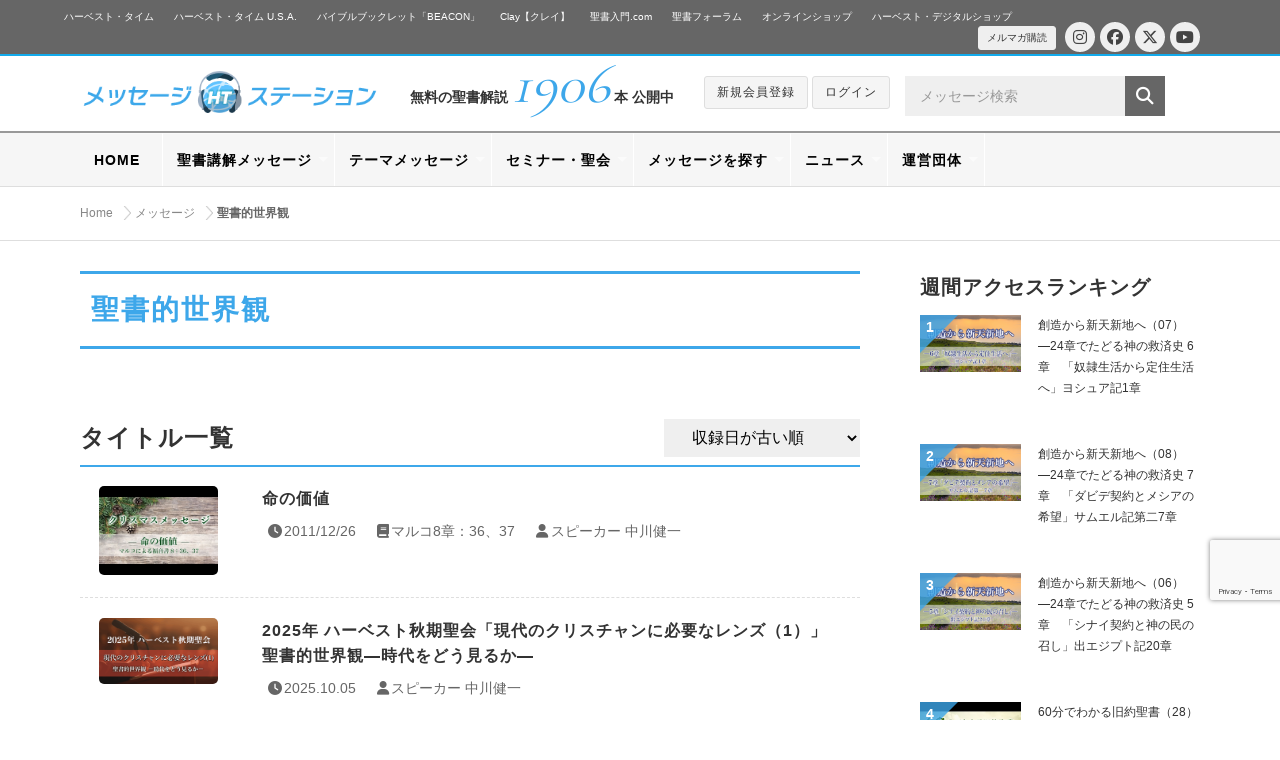

--- FILE ---
content_type: text/html; charset=UTF-8
request_url: https://message-station.net/episode/tag_keyword/%E8%81%96%E6%9B%B8%E7%9A%84%E4%B8%96%E7%95%8C%E8%A6%B3/
body_size: 16901
content:
<!DOCTYPE html>
<html lang="ja">
<head>

<meta charset="UTF-8">

<title>聖書的世界観 | メッセージステーション</title>

<meta name="Author" content="メッセージステーション" />
<meta name="Copyright" content="ハーベスト・タイム・ミニストリーズ" />

<meta http-equiv="X-UA-Compatible" content="IE=edge" />
<meta name="viewport" content="width=device-width, initial-scale=1.0, maximum-scale=1.0, user-scalable=no" />


<meta name='robots' content='index, follow, max-image-preview:large, max-snippet:-1, max-video-preview:-1' />

	<!-- This site is optimized with the Yoast SEO plugin v26.7 - https://yoast.com/wordpress/plugins/seo/ -->
	<link rel="canonical" href="https://message-station.net/episode/tag_keyword/聖書的世界観/" />
	<meta property="og:locale" content="ja_JP" />
	<meta property="og:type" content="article" />
	<meta property="og:title" content="聖書的世界観 | メッセージステーション" />
	<meta property="og:url" content="https://message-station.net/episode/tag_keyword/聖書的世界観/" />
	<meta property="og:site_name" content="メッセージステーション" />
	<meta name="twitter:card" content="summary_large_image" />
	<script type="application/ld+json" class="yoast-schema-graph">{"@context":"https://schema.org","@graph":[{"@type":"CollectionPage","@id":"https://message-station.net/episode/tag_keyword/%e8%81%96%e6%9b%b8%e7%9a%84%e4%b8%96%e7%95%8c%e8%a6%b3/","url":"https://message-station.net/episode/tag_keyword/%e8%81%96%e6%9b%b8%e7%9a%84%e4%b8%96%e7%95%8c%e8%a6%b3/","name":"聖書的世界観 | メッセージステーション","isPartOf":{"@id":"https://message-station.net/#website"},"primaryImageOfPage":{"@id":"https://message-station.net/episode/tag_keyword/%e8%81%96%e6%9b%b8%e7%9a%84%e4%b8%96%e7%95%8c%e8%a6%b3/#primaryimage"},"image":{"@id":"https://message-station.net/episode/tag_keyword/%e8%81%96%e6%9b%b8%e7%9a%84%e4%b8%96%e7%95%8c%e8%a6%b3/#primaryimage"},"thumbnailUrl":"https://message-station.net/cms/wp-content/uploads/2025/12/0e81f30d88b61d4c1f55ef146e275255.png","breadcrumb":{"@id":"https://message-station.net/episode/tag_keyword/%e8%81%96%e6%9b%b8%e7%9a%84%e4%b8%96%e7%95%8c%e8%a6%b3/#breadcrumb"},"inLanguage":"ja"},{"@type":"ImageObject","inLanguage":"ja","@id":"https://message-station.net/episode/tag_keyword/%e8%81%96%e6%9b%b8%e7%9a%84%e4%b8%96%e7%95%8c%e8%a6%b3/#primaryimage","url":"https://message-station.net/cms/wp-content/uploads/2025/12/0e81f30d88b61d4c1f55ef146e275255.png","contentUrl":"https://message-station.net/cms/wp-content/uploads/2025/12/0e81f30d88b61d4c1f55ef146e275255.png","width":1280,"height":720,"caption":"「現代のクリスチャンに必要な3つのレンズ（2）」 聖書的歴史観―歴史をどう読むか―"},{"@type":"BreadcrumbList","@id":"https://message-station.net/episode/tag_keyword/%e8%81%96%e6%9b%b8%e7%9a%84%e4%b8%96%e7%95%8c%e8%a6%b3/#breadcrumb","itemListElement":[{"@type":"ListItem","position":1,"name":"Home","item":"https://message-station.net/"},{"@type":"ListItem","position":2,"name":"聖書的世界観"}]},{"@type":"WebSite","@id":"https://message-station.net/#website","url":"https://message-station.net/","name":"メッセージステーション","description":"聖書の言葉をあなたへ。初めての聖書の学びから聖書研究まで。","potentialAction":[{"@type":"SearchAction","target":{"@type":"EntryPoint","urlTemplate":"https://message-station.net/?s={search_term_string}"},"query-input":{"@type":"PropertyValueSpecification","valueRequired":true,"valueName":"search_term_string"}}],"inLanguage":"ja"}]}</script>
	<!-- / Yoast SEO plugin. -->


<link rel='dns-prefetch' href='//www.googletagmanager.com' />
<link rel='dns-prefetch' href='//stats.wp.com' />
<script type="text/javascript" id="wpp-js" src="https://message-station.net/cms/wp-content/plugins/wordpress-popular-posts/assets/js/wpp.min.js?ver=7.3.6" data-sampling="0" data-sampling-rate="100" data-api-url="https://message-station.net/wp-json/wordpress-popular-posts" data-post-id="0" data-token="b7e58a687e" data-lang="0" data-debug="0"></script>
<link rel="alternate" type="application/rss+xml" title="メッセージステーション &raquo; 聖書的世界観 キーワード のフィード" href="https://message-station.net/episode/tag_keyword/%e8%81%96%e6%9b%b8%e7%9a%84%e4%b8%96%e7%95%8c%e8%a6%b3/feed/" />
<link rel='stylesheet' id='wpfp-css' href='https://message-station.net/cms/wp-content/plugins/wp-favorite-posts/wpfp.css' type='text/css' />
<style id='wp-img-auto-sizes-contain-inline-css' type='text/css'>
img:is([sizes=auto i],[sizes^="auto," i]){contain-intrinsic-size:3000px 1500px}
/*# sourceURL=wp-img-auto-sizes-contain-inline-css */
</style>
<style id='wp-emoji-styles-inline-css' type='text/css'>

	img.wp-smiley, img.emoji {
		display: inline !important;
		border: none !important;
		box-shadow: none !important;
		height: 1em !important;
		width: 1em !important;
		margin: 0 0.07em !important;
		vertical-align: -0.1em !important;
		background: none !important;
		padding: 0 !important;
	}
/*# sourceURL=wp-emoji-styles-inline-css */
</style>
<style id='wp-block-library-inline-css' type='text/css'>
:root{--wp-block-synced-color:#7a00df;--wp-block-synced-color--rgb:122,0,223;--wp-bound-block-color:var(--wp-block-synced-color);--wp-editor-canvas-background:#ddd;--wp-admin-theme-color:#007cba;--wp-admin-theme-color--rgb:0,124,186;--wp-admin-theme-color-darker-10:#006ba1;--wp-admin-theme-color-darker-10--rgb:0,107,160.5;--wp-admin-theme-color-darker-20:#005a87;--wp-admin-theme-color-darker-20--rgb:0,90,135;--wp-admin-border-width-focus:2px}@media (min-resolution:192dpi){:root{--wp-admin-border-width-focus:1.5px}}.wp-element-button{cursor:pointer}:root .has-very-light-gray-background-color{background-color:#eee}:root .has-very-dark-gray-background-color{background-color:#313131}:root .has-very-light-gray-color{color:#eee}:root .has-very-dark-gray-color{color:#313131}:root .has-vivid-green-cyan-to-vivid-cyan-blue-gradient-background{background:linear-gradient(135deg,#00d084,#0693e3)}:root .has-purple-crush-gradient-background{background:linear-gradient(135deg,#34e2e4,#4721fb 50%,#ab1dfe)}:root .has-hazy-dawn-gradient-background{background:linear-gradient(135deg,#faaca8,#dad0ec)}:root .has-subdued-olive-gradient-background{background:linear-gradient(135deg,#fafae1,#67a671)}:root .has-atomic-cream-gradient-background{background:linear-gradient(135deg,#fdd79a,#004a59)}:root .has-nightshade-gradient-background{background:linear-gradient(135deg,#330968,#31cdcf)}:root .has-midnight-gradient-background{background:linear-gradient(135deg,#020381,#2874fc)}:root{--wp--preset--font-size--normal:16px;--wp--preset--font-size--huge:42px}.has-regular-font-size{font-size:1em}.has-larger-font-size{font-size:2.625em}.has-normal-font-size{font-size:var(--wp--preset--font-size--normal)}.has-huge-font-size{font-size:var(--wp--preset--font-size--huge)}.has-text-align-center{text-align:center}.has-text-align-left{text-align:left}.has-text-align-right{text-align:right}.has-fit-text{white-space:nowrap!important}#end-resizable-editor-section{display:none}.aligncenter{clear:both}.items-justified-left{justify-content:flex-start}.items-justified-center{justify-content:center}.items-justified-right{justify-content:flex-end}.items-justified-space-between{justify-content:space-between}.screen-reader-text{border:0;clip-path:inset(50%);height:1px;margin:-1px;overflow:hidden;padding:0;position:absolute;width:1px;word-wrap:normal!important}.screen-reader-text:focus{background-color:#ddd;clip-path:none;color:#444;display:block;font-size:1em;height:auto;left:5px;line-height:normal;padding:15px 23px 14px;text-decoration:none;top:5px;width:auto;z-index:100000}html :where(.has-border-color){border-style:solid}html :where([style*=border-top-color]){border-top-style:solid}html :where([style*=border-right-color]){border-right-style:solid}html :where([style*=border-bottom-color]){border-bottom-style:solid}html :where([style*=border-left-color]){border-left-style:solid}html :where([style*=border-width]){border-style:solid}html :where([style*=border-top-width]){border-top-style:solid}html :where([style*=border-right-width]){border-right-style:solid}html :where([style*=border-bottom-width]){border-bottom-style:solid}html :where([style*=border-left-width]){border-left-style:solid}html :where(img[class*=wp-image-]){height:auto;max-width:100%}:where(figure){margin:0 0 1em}html :where(.is-position-sticky){--wp-admin--admin-bar--position-offset:var(--wp-admin--admin-bar--height,0px)}@media screen and (max-width:600px){html :where(.is-position-sticky){--wp-admin--admin-bar--position-offset:0px}}

/*# sourceURL=wp-block-library-inline-css */
</style><style id='global-styles-inline-css' type='text/css'>
:root{--wp--preset--aspect-ratio--square: 1;--wp--preset--aspect-ratio--4-3: 4/3;--wp--preset--aspect-ratio--3-4: 3/4;--wp--preset--aspect-ratio--3-2: 3/2;--wp--preset--aspect-ratio--2-3: 2/3;--wp--preset--aspect-ratio--16-9: 16/9;--wp--preset--aspect-ratio--9-16: 9/16;--wp--preset--color--black: #000000;--wp--preset--color--cyan-bluish-gray: #abb8c3;--wp--preset--color--white: #ffffff;--wp--preset--color--pale-pink: #f78da7;--wp--preset--color--vivid-red: #cf2e2e;--wp--preset--color--luminous-vivid-orange: #ff6900;--wp--preset--color--luminous-vivid-amber: #fcb900;--wp--preset--color--light-green-cyan: #7bdcb5;--wp--preset--color--vivid-green-cyan: #00d084;--wp--preset--color--pale-cyan-blue: #8ed1fc;--wp--preset--color--vivid-cyan-blue: #0693e3;--wp--preset--color--vivid-purple: #9b51e0;--wp--preset--gradient--vivid-cyan-blue-to-vivid-purple: linear-gradient(135deg,rgb(6,147,227) 0%,rgb(155,81,224) 100%);--wp--preset--gradient--light-green-cyan-to-vivid-green-cyan: linear-gradient(135deg,rgb(122,220,180) 0%,rgb(0,208,130) 100%);--wp--preset--gradient--luminous-vivid-amber-to-luminous-vivid-orange: linear-gradient(135deg,rgb(252,185,0) 0%,rgb(255,105,0) 100%);--wp--preset--gradient--luminous-vivid-orange-to-vivid-red: linear-gradient(135deg,rgb(255,105,0) 0%,rgb(207,46,46) 100%);--wp--preset--gradient--very-light-gray-to-cyan-bluish-gray: linear-gradient(135deg,rgb(238,238,238) 0%,rgb(169,184,195) 100%);--wp--preset--gradient--cool-to-warm-spectrum: linear-gradient(135deg,rgb(74,234,220) 0%,rgb(151,120,209) 20%,rgb(207,42,186) 40%,rgb(238,44,130) 60%,rgb(251,105,98) 80%,rgb(254,248,76) 100%);--wp--preset--gradient--blush-light-purple: linear-gradient(135deg,rgb(255,206,236) 0%,rgb(152,150,240) 100%);--wp--preset--gradient--blush-bordeaux: linear-gradient(135deg,rgb(254,205,165) 0%,rgb(254,45,45) 50%,rgb(107,0,62) 100%);--wp--preset--gradient--luminous-dusk: linear-gradient(135deg,rgb(255,203,112) 0%,rgb(199,81,192) 50%,rgb(65,88,208) 100%);--wp--preset--gradient--pale-ocean: linear-gradient(135deg,rgb(255,245,203) 0%,rgb(182,227,212) 50%,rgb(51,167,181) 100%);--wp--preset--gradient--electric-grass: linear-gradient(135deg,rgb(202,248,128) 0%,rgb(113,206,126) 100%);--wp--preset--gradient--midnight: linear-gradient(135deg,rgb(2,3,129) 0%,rgb(40,116,252) 100%);--wp--preset--font-size--small: 13px;--wp--preset--font-size--medium: 20px;--wp--preset--font-size--large: 36px;--wp--preset--font-size--x-large: 42px;--wp--preset--spacing--20: 0.44rem;--wp--preset--spacing--30: 0.67rem;--wp--preset--spacing--40: 1rem;--wp--preset--spacing--50: 1.5rem;--wp--preset--spacing--60: 2.25rem;--wp--preset--spacing--70: 3.38rem;--wp--preset--spacing--80: 5.06rem;--wp--preset--shadow--natural: 6px 6px 9px rgba(0, 0, 0, 0.2);--wp--preset--shadow--deep: 12px 12px 50px rgba(0, 0, 0, 0.4);--wp--preset--shadow--sharp: 6px 6px 0px rgba(0, 0, 0, 0.2);--wp--preset--shadow--outlined: 6px 6px 0px -3px rgb(255, 255, 255), 6px 6px rgb(0, 0, 0);--wp--preset--shadow--crisp: 6px 6px 0px rgb(0, 0, 0);}:where(.is-layout-flex){gap: 0.5em;}:where(.is-layout-grid){gap: 0.5em;}body .is-layout-flex{display: flex;}.is-layout-flex{flex-wrap: wrap;align-items: center;}.is-layout-flex > :is(*, div){margin: 0;}body .is-layout-grid{display: grid;}.is-layout-grid > :is(*, div){margin: 0;}:where(.wp-block-columns.is-layout-flex){gap: 2em;}:where(.wp-block-columns.is-layout-grid){gap: 2em;}:where(.wp-block-post-template.is-layout-flex){gap: 1.25em;}:where(.wp-block-post-template.is-layout-grid){gap: 1.25em;}.has-black-color{color: var(--wp--preset--color--black) !important;}.has-cyan-bluish-gray-color{color: var(--wp--preset--color--cyan-bluish-gray) !important;}.has-white-color{color: var(--wp--preset--color--white) !important;}.has-pale-pink-color{color: var(--wp--preset--color--pale-pink) !important;}.has-vivid-red-color{color: var(--wp--preset--color--vivid-red) !important;}.has-luminous-vivid-orange-color{color: var(--wp--preset--color--luminous-vivid-orange) !important;}.has-luminous-vivid-amber-color{color: var(--wp--preset--color--luminous-vivid-amber) !important;}.has-light-green-cyan-color{color: var(--wp--preset--color--light-green-cyan) !important;}.has-vivid-green-cyan-color{color: var(--wp--preset--color--vivid-green-cyan) !important;}.has-pale-cyan-blue-color{color: var(--wp--preset--color--pale-cyan-blue) !important;}.has-vivid-cyan-blue-color{color: var(--wp--preset--color--vivid-cyan-blue) !important;}.has-vivid-purple-color{color: var(--wp--preset--color--vivid-purple) !important;}.has-black-background-color{background-color: var(--wp--preset--color--black) !important;}.has-cyan-bluish-gray-background-color{background-color: var(--wp--preset--color--cyan-bluish-gray) !important;}.has-white-background-color{background-color: var(--wp--preset--color--white) !important;}.has-pale-pink-background-color{background-color: var(--wp--preset--color--pale-pink) !important;}.has-vivid-red-background-color{background-color: var(--wp--preset--color--vivid-red) !important;}.has-luminous-vivid-orange-background-color{background-color: var(--wp--preset--color--luminous-vivid-orange) !important;}.has-luminous-vivid-amber-background-color{background-color: var(--wp--preset--color--luminous-vivid-amber) !important;}.has-light-green-cyan-background-color{background-color: var(--wp--preset--color--light-green-cyan) !important;}.has-vivid-green-cyan-background-color{background-color: var(--wp--preset--color--vivid-green-cyan) !important;}.has-pale-cyan-blue-background-color{background-color: var(--wp--preset--color--pale-cyan-blue) !important;}.has-vivid-cyan-blue-background-color{background-color: var(--wp--preset--color--vivid-cyan-blue) !important;}.has-vivid-purple-background-color{background-color: var(--wp--preset--color--vivid-purple) !important;}.has-black-border-color{border-color: var(--wp--preset--color--black) !important;}.has-cyan-bluish-gray-border-color{border-color: var(--wp--preset--color--cyan-bluish-gray) !important;}.has-white-border-color{border-color: var(--wp--preset--color--white) !important;}.has-pale-pink-border-color{border-color: var(--wp--preset--color--pale-pink) !important;}.has-vivid-red-border-color{border-color: var(--wp--preset--color--vivid-red) !important;}.has-luminous-vivid-orange-border-color{border-color: var(--wp--preset--color--luminous-vivid-orange) !important;}.has-luminous-vivid-amber-border-color{border-color: var(--wp--preset--color--luminous-vivid-amber) !important;}.has-light-green-cyan-border-color{border-color: var(--wp--preset--color--light-green-cyan) !important;}.has-vivid-green-cyan-border-color{border-color: var(--wp--preset--color--vivid-green-cyan) !important;}.has-pale-cyan-blue-border-color{border-color: var(--wp--preset--color--pale-cyan-blue) !important;}.has-vivid-cyan-blue-border-color{border-color: var(--wp--preset--color--vivid-cyan-blue) !important;}.has-vivid-purple-border-color{border-color: var(--wp--preset--color--vivid-purple) !important;}.has-vivid-cyan-blue-to-vivid-purple-gradient-background{background: var(--wp--preset--gradient--vivid-cyan-blue-to-vivid-purple) !important;}.has-light-green-cyan-to-vivid-green-cyan-gradient-background{background: var(--wp--preset--gradient--light-green-cyan-to-vivid-green-cyan) !important;}.has-luminous-vivid-amber-to-luminous-vivid-orange-gradient-background{background: var(--wp--preset--gradient--luminous-vivid-amber-to-luminous-vivid-orange) !important;}.has-luminous-vivid-orange-to-vivid-red-gradient-background{background: var(--wp--preset--gradient--luminous-vivid-orange-to-vivid-red) !important;}.has-very-light-gray-to-cyan-bluish-gray-gradient-background{background: var(--wp--preset--gradient--very-light-gray-to-cyan-bluish-gray) !important;}.has-cool-to-warm-spectrum-gradient-background{background: var(--wp--preset--gradient--cool-to-warm-spectrum) !important;}.has-blush-light-purple-gradient-background{background: var(--wp--preset--gradient--blush-light-purple) !important;}.has-blush-bordeaux-gradient-background{background: var(--wp--preset--gradient--blush-bordeaux) !important;}.has-luminous-dusk-gradient-background{background: var(--wp--preset--gradient--luminous-dusk) !important;}.has-pale-ocean-gradient-background{background: var(--wp--preset--gradient--pale-ocean) !important;}.has-electric-grass-gradient-background{background: var(--wp--preset--gradient--electric-grass) !important;}.has-midnight-gradient-background{background: var(--wp--preset--gradient--midnight) !important;}.has-small-font-size{font-size: var(--wp--preset--font-size--small) !important;}.has-medium-font-size{font-size: var(--wp--preset--font-size--medium) !important;}.has-large-font-size{font-size: var(--wp--preset--font-size--large) !important;}.has-x-large-font-size{font-size: var(--wp--preset--font-size--x-large) !important;}
/*# sourceURL=global-styles-inline-css */
</style>

<style id='classic-theme-styles-inline-css' type='text/css'>
/*! This file is auto-generated */
.wp-block-button__link{color:#fff;background-color:#32373c;border-radius:9999px;box-shadow:none;text-decoration:none;padding:calc(.667em + 2px) calc(1.333em + 2px);font-size:1.125em}.wp-block-file__button{background:#32373c;color:#fff;text-decoration:none}
/*# sourceURL=/wp-includes/css/classic-themes.min.css */
</style>
<link rel='stylesheet' id='wfpcs-css' href='https://message-station.net/cms/wp-content/plugins/wp-favorite-posts-cachesuport/wpfpcs.css' type='text/css' media='all' />
<link rel='stylesheet' id='wordpress-popular-posts-css-css' href='https://message-station.net/cms/wp-content/plugins/wordpress-popular-posts/assets/css/wpp.css?ver=7.3.6' type='text/css' media='all' />
<link rel='stylesheet' id='wp-members-css' href='https://message-station.net/cms/wp-content/plugins/wp-members/assets/css/forms/generic-no-float.min.css?ver=3.5.5.1' type='text/css' media='all' />
<link rel='stylesheet' id='wp-pagenavi-css' href='https://message-station.net/cms/wp-content/plugins/wp-pagenavi/pagenavi-css.css?ver=2.70' type='text/css' media='all' />
<script type="text/javascript" src="https://message-station.net/cms/wp-includes/js/jquery/jquery.min.js?ver=3.7.1" id="jquery-core-js"></script>
<script type="text/javascript" src="https://message-station.net/cms/wp-includes/js/jquery/jquery-migrate.min.js?ver=3.4.1" id="jquery-migrate-js"></script>
<script type="text/javascript" src="https://message-station.net/cms/wp-content/plugins/wp-favorite-posts-cachesuport/wpfpcs.js" id="wfpcs-js"></script>

<!-- Site Kit によって追加された Google タグ（gtag.js）スニペット -->
<!-- Google アナリティクス スニペット (Site Kit が追加) -->
<script type="text/javascript" src="https://www.googletagmanager.com/gtag/js?id=GT-WK27WSB" id="google_gtagjs-js" async></script>
<script type="text/javascript" id="google_gtagjs-js-after">
/* <![CDATA[ */
window.dataLayer = window.dataLayer || [];function gtag(){dataLayer.push(arguments);}
gtag("set","linker",{"domains":["message-station.net"]});
gtag("js", new Date());
gtag("set", "developer_id.dZTNiMT", true);
gtag("config", "GT-WK27WSB");
//# sourceURL=google_gtagjs-js-after
/* ]]> */
</script>
<script type="text/javascript" src="https://message-station.net/cms/wp-content/plugins/wp-favorite-posts/script.js?ver=1.6.8" id="wp-favorite-posts-js"></script>
<link rel="https://api.w.org/" href="https://message-station.net/wp-json/" /><link rel="EditURI" type="application/rsd+xml" title="RSD" href="https://message-station.net/cms/xmlrpc.php?rsd" />
<meta name="generator" content="Site Kit by Google 1.170.0" />	<style>img#wpstats{display:none}</style>
		            <style id="wpp-loading-animation-styles">@-webkit-keyframes bgslide{from{background-position-x:0}to{background-position-x:-200%}}@keyframes bgslide{from{background-position-x:0}to{background-position-x:-200%}}.wpp-widget-block-placeholder,.wpp-shortcode-placeholder{margin:0 auto;width:60px;height:3px;background:#dd3737;background:linear-gradient(90deg,#dd3737 0%,#571313 10%,#dd3737 100%);background-size:200% auto;border-radius:3px;-webkit-animation:bgslide 1s infinite linear;animation:bgslide 1s infinite linear}</style>
            <link rel="icon" href="https://message-station.net/cms/wp-content/uploads/2021/06/cropped-favicon-32x32.png" sizes="32x32" />
<link rel="icon" href="https://message-station.net/cms/wp-content/uploads/2021/06/cropped-favicon-192x192.png" sizes="192x192" />
<link rel="apple-touch-icon" href="https://message-station.net/cms/wp-content/uploads/2021/06/cropped-favicon-180x180.png" />
<meta name="msapplication-TileImage" content="https://message-station.net/cms/wp-content/uploads/2021/06/cropped-favicon-270x270.png" />

<link rel="shortcut icon" href="/image/shortcut/favicon.ico" />
<link rel="shortcut icon" type="image/png" href="https://message-station.net/image/shortcut/icon_32.png">
<link rel="apple-touch-icon" sizes="180x180" href="https://message-station.net/image/shortcut/icon_180.png">
<link rel="icon" sizes="192x192" href="https://message-station.net/image/shortcut/icon_192.png">
<meta name="apple-mobile-web-app-title" content="ハーベスト・タイム・メッセージステーション">

<link rel="stylesheet" href="https://message-station.net/cms/wp-content/themes/message-station/css/default.css" media="all" />
<link rel="stylesheet" href="https://message-station.net/cms/wp-content/themes/message-station/css/structure.css?=230619" media="all" />
<link rel="stylesheet" href="https://message-station.net/cms/wp-content/themes/message-station/css/style.css?=2605645asdfasfdf20260117022649" media="all" />
<link href="https://fonts.googleapis.com/css?family=Cormorant+Garamond:300,400,500,600,700" rel="stylesheet">

<link rel="stylesheet" href="https://maxcdn.bootstrapcdn.com/font-awesome/4.7.0/css/font-awesome.min.css">
<link href="/fontawesome_6_5_2/css/all.min.css" rel="stylesheet">
<link href="/fontawesome_6_5_2/js/all.min.js"></script>

<script type="text/javascript" src="https://message-station.net/cms/wp-content/themes/message-station/js/jquery-2.1.1.js" charset="utf-8"></script>
<script type="text/javascript" src="https://message-station.net/cms/wp-content/themes/message-station/js/jquery-easing-1.3.js" charset="utf-8"></script>

<script>
$( document ).ready(function( $ ) {
$('.article-title').on('click', function () {
  /*クリックでコンテンツを開閉*/
  $(this).next().slideToggle(200);
  /*矢印の向きを変更*/
  $(this).toggleClass('open');
});

});
</script>

<link rel="stylesheet" href="https://message-station.net/cms/wp-content/themes/message-station/css/audioplayer.css" media="all" />
<script type="text/javascript" src="https://message-station.net/cms/wp-content/themes/message-station/js/audioplayer.min.js" charset="utf-8"></script>
<script src="https://api.html5media.info/1.1.4/html5media.min.js"></script>


<script type="text/javascript" src="https://message-station.net/cms/wp-content/themes/message-station/js/common.js?=230619" charset="utf-8"></script>

<!-- Global site tag (gtag.js) - Google Analytics -->
<script async src="https://www.googletagmanager.com/gtag/js?id=UA-25211613-9"></script>
<script>
  window.dataLayer = window.dataLayer || [];
  function gtag(){dataLayer.push(arguments);}
  gtag('js', new Date());

  gtag('config', 'UA-25211613-9');
</script>

</head>

<body>

<!-- <div id="loader"><i class="fa fa-circle-o-notch fa-spin fa-3x fa-fw"></i></div>
<div id="fade"></div> -->

<div id="episode" class="tag_keyword">

<div id="wrapper">

	<!-- relate -->
	<div id="relateLinks"><div class="inner">

		<div class="link"><a href="#menu"><i class="fa fa-angle-right fa-fw"></i>関連サイト</a></div>

		<nav id="menu">
			<ul>
			<li><a href="https://harvesttime.tv/" target="_blank">ハーベスト・タイム</a></li>
			<li><a href="http://usa.harvesttime.tv/" target="_blank">ハーベスト・タイム U.S.A.</a></li>
			<li><a href="https://harvestbeacon.net/" target="_blank">バイブルブックレット「BEACON」</a></li>
			<li><a href="https://harvestclay.net/" target="_blank">Clay【クレイ】</a></li>
			<li><a href="http://seishonyumon.com/" target="_blank">聖書入門.com</a></li>

			<li><a href="http://seishoforum.net/" target="_blank">聖書フォーラム</a></li>
			<li><a href="http://harvestshop.net/" target="_blank">オンラインショップ</a></li>
			<li><a href="https://harvestdigital.shop/" target="_blank">ハーベスト・デジタルショップ</a></li>
			
			<li class="hide_pc"><a href="https://www.instagram.com/harvesttime.tv/" target="_blank"><i class="fa-brands fa-instagram"></i>Instagram</a></li>
			<li class="hide_pc"><a href="https://www.facebook.com/HarvestTimeMinistriesJapan/" target="_blank"><i class="fa-brands fa-facebook"></i>Facebook</a></li>
			<li class="hide_pc"><a href="https://twitter.com/harvestjapan"><i class="fa-brands fa-x-twitter"></i>Twitter</a></li>
			<li class="hide_pc"><a href="https://www.youtube.com/channel/UCK_2EmyswTen39EvCtAj6Hg" target="_blank"><i class="fa-brands fa-youtube"></i>YouTube</a></li>
			<li class="hide_pc"><a href="https://harvesttime.tv/get-involved/mailmagazine/" target="_blank"><i class="fa fa-envelope fa-fw" aria-hidden="true"></i>メルマガ購読</a>
			</ul>
		</nav>

		<div class="boxSNS">
			<ul class="social">
			<li class="circle circle-small"><a href="https://www.instagram.com/harvesttime.tv/" target="_blank"><i class="fa-brands fa-instagram"></i></a></li>
			<li class="circle circle-small"><a href="https://www.facebook.com/HarvestTimeMinistriesJapan/" target="_blank"><i class="fa-brands fa-facebook"></i></a></li>
			<li class="circle circle-small"><a href="https://twitter.com/harvestjapan"><i class="fa-brands fa-x-twitter"></i></a></li>
			<li class="circle circle-small"><a href="https://www.youtube.com/channel/UCK_2EmyswTen39EvCtAj6Hg" target="_blank"><i class="fa-brands fa-youtube"></i></a></li>
			</ul>
			<div class="mailmag"><a href="https://harvesttime.tv/get-involved/mailmagazine/" target="_blank"><i class="fa fa-caret-right"></i>メルマガ購読</a></div>
		</div>

	</div></div>
	<!-- /relate -->

	<!-- header -->
	<div id="header"><div class="inner">

		<h1><a href="/"><img src="/image/common/logo.png" width="360" alt=""></a></h1>

		<p class="count">無料の聖書解説 <span>1906</span> 本 公開中</p>

		<div class="boxFunction clearfix">
						<div class="btn btn-xsm"><a href="/members/registration/">新規会員登録</a></div>
			<div class="btn btn-xsm"><a href="/members/login/">ログイン</a></div>
					</div>

		<div class="boxSerch clearfix">
			<form role="search" method="get" id="searchform" class="searchform" action="https://message-station.net/episode/">
			<input type="text" name="s" id="s" value="" placeholder="メッセージ検索" class="form-control" />
			<button type="submit" id="searchsubmit" value=""><i class="fa fa-search"></i></button>
			</form>
		</div>

	</div></div>
	<!-- /header -->

	<!-- nav -->
	<div id="globalNav"><div class="nav">

		<ul class="sf-menu" id="sf-menu">

		<li class="boxSerch clearfix">
			<form role="search" method="get" id="searchform" class="searchform" action="https://message-station.net/episode/">
			<input type="text" name="s" id="s" value="" placeholder="メッセージ検索" class="form-control" />
			<button><i class="fa fa-search"></i></button>
			</form>
		</li>

		<li class="home"><a href="/" class="main">HOME</a></li>

			<li class=""><a href="#" class="main">聖書講解メッセージ</a>
				<ul>
					<li><a href="/episode/cat_episode/message-bible/"><i class="fa fa-list fa-fw"></i>すべて見る</a></li>
										<li><a href="/episode/cat_episode/2-corinthians">コリント人への手紙第二<span class="icon-badge">18</span></a></li>
										<li><a href="/episode/cat_episode/1-corinthians">コリント人への手紙第一<span class="icon-badge">32</span></a></li>
										<li><a href="/episode/cat_episode/matthew">30日でわかる聖書 マタイの福音書<span class="icon-badge">30</span></a></li>
										<li><a href="/episode/cat_episode/genesis">創世記<span class="icon-badge">65</span></a></li>
										<li><a href="/episode/cat_episode/exodus">出エジプト記<span class="icon-badge">50</span></a></li>
										<li><a href="/episode/cat_episode/romans">ローマ人への手紙<span class="icon-badge">59</span></a></li>
										<li><a href="/episode/cat_episode/messiah">メシアの生涯<span class="icon-badge">210</span></a></li>
										<li><a href="/episode/cat_episode/revelation">ヨハネの黙示録<span class="icon-badge">40</span></a></li>
										<li><a href="/episode/cat_episode/hebrews">ヘブル人への手紙<span class="icon-badge">30</span></a></li>
										<li><a href="/episode/cat_episode/acts">使徒の働き<span class="icon-badge">100</span></a></li>
										<li><a href="/episode/cat_episode/gal">ガラテヤ人への手紙<span class="icon-badge">18</span></a></li>
										<li><a href="/episode/cat_episode/deuteronomy">申命記<span class="icon-badge">58</span></a></li>
										<li><a href="/episode/cat_episode/luke">ルカの福音書<span class="icon-badge">106</span></a></li>
										<li><a href="/episode/cat_episode/john">ヨハネの福音書<span class="icon-badge">62</span></a></li>
									</ul>
			</li>

			<li class="message-theme"><a href="#" class="main">テーマメッセージ</a>
				<ul>
					<li><a href="/episode/cat_episode/message-theme/"><i class="fa fa-list fa-fw"></i>すべて見る</a></li>
					<li><a href="/episode/cat_episode/3min-bible/">3分でわかる聖書</a></li>
					<li><a href="/episode/cat_episode/60min-bible-ot/">60分でわかる旧約聖書</a></li>
					<li><a href="/episode/cat_episode/60min-bible-nt/">60分でわかる新約聖書</a></li>
					<li><a href="/episode/cat_episode/matthew/">30日でわかる聖書 マタイの福音書</a></li>
										<li><a href="/episode/cat_episode/creation-to-the-new-heaven">創造から新天新地へ<span class="icon-badge">8</span></a></li>
										<li><a href="/episode/cat_episode/israel-2023">イスラエル旅 2023<span class="icon-badge">100</span></a></li>
										<li><a href="/episode/cat_episode/japanese-jewish">日ユ同祖論<span class="icon-badge">3</span></a></li>
										<li><a href="/episode/cat_episode/ocarina-praise">オカリナプレイズ<span class="icon-badge">3</span></a></li>
										<li><a href="/episode/cat_episode/kingdom-of-god">神の国と悪魔の国<span class="icon-badge">23</span></a></li>
										<li><a href="/episode/cat_episode/tsubuyaki">中川牧師のつぶやき<span class="icon-badge">37</span></a></li>
										<li><a href="/episode/cat_episode/shosai">中川牧師の書斎から<span class="icon-badge">45</span></a></li>
										<li><a href="/episode/cat_episode/message-hiroshi">中川洋が語る<span class="icon-badge">24</span></a></li>
										<li><a href="/episode/cat_episode/apostles-creed">キリストの使徒たちが伝えたこと<span class="icon-badge">12</span></a></li>
										<li><a href="/episode/cat_episode/intro-to-bible">新・聖書入門講座<span class="icon-badge">6</span></a></li>
										<li><a href="/episode/cat_episode/knowing-bible">聖書を知りたい人のために<span class="icon-badge">3</span></a></li>
										<li><a href="/episode/cat_episode/words-on-the-cross">十字架のことば<span class="icon-badge">8</span></a></li>
										<li><a href="/episode/cat_episode/christian-life">クリスチャンライフ、この麗しきもの<span class="icon-badge">4</span></a></li>
										<li><a href="/episode/cat_episode/for-whom-faith">信仰は誰のためか<span class="icon-badge">2</span></a></li>
										<li><a href="/episode/cat_episode/forum-leader">聖書フォーラムリーダーによるメッセージ<span class="icon-badge">24</span></a></li>
										<li><a href="/episode/cat_episode/single-theme">単発テーマメッセージ<span class="icon-badge">82</span></a></li>
										<li><a href="/episode/cat_episode/christmas-message">クリスマスメッセージ<span class="icon-badge">12</span></a></li>
										<li><a href="/episode/cat_episode/mysteryofgospel">福音の奥義に生きる<span class="icon-badge">10</span></a></li>
										<li><a href="/episode/cat_episode/genesis-theme">創世記（大阪月例会）<span class="icon-badge">5</span></a></li>
									</ul>
			</li>

			<li class=""><a href="#" class="main">セミナー・聖会</a>
				<ul>
					<li><a href="/episode/cat_episode/message-celebration/"><i class="fa fa-list fa-fw"></i>すべて見る</a></li>
										<li><a href="/episode/cat_episode/harvest-celebration">ハーベスト聖会<span class="icon-badge">4</span></a></li>
										<li><a href="/episode/cat_episode/sairin">再臨待望聖会<span class="icon-badge">25</span></a></li>
										<li><a href="/episode/cat_episode/new-year-celebration">新年聖会<span class="icon-badge">1</span></a></li>
										<li><a href="/episode/cat_episode/sacred-session">聖会<span class="icon-badge">16</span></a></li>
										<li><a href="/episode/cat_episode/seicho-seminar">成長セミナー<span class="icon-badge">24</span></a></li>
									</ul>
			</li>

			<li class=""><a href="#" class="main">メッセージを探す</a>
				<ul>
					<li><a href="/list/scripture/">聖書箇所で探す</a></li>
					<li><a href="/list/keyword/">キーワードで探す</a></li>
					<li><a href="/list/theme/">テーマで探す</a></li>
					<li><a href="/list/celebrations/">会場で探す</a></li>
				</ul>
			</li>

			<li class=""><a href="#" class="main">ニュース</a>
				<ul>
					<li><a href="/news/">お知らせ</a></li>
				</ul>
			</li>

			<li class=""><a href="#" class="main">運営団体</a>
				<ul>
				<li><a href="https://harvesttime.tv/about/" target="_blank">ハーベスト・タイムについて</a></li>
				<li><a href="https://harvesttime.tv/about/four-creeds/" target="_blank">私たちの理念</a></li>
				<li><a href="https://harvesttime.tv/get-involved/#supporter" target="_blank">この働きを支援（サポーター登録）</a></li>
				<li><a href="https://harvesttime.tv/get-involved/mailmagazine/" target="_blank">メールマガジン登録</a></li>
				<li><a href="https://harvesttime.tv/terms/" target="_blank">利用規約（ご利用条件）</a></li>
				<li><a href="https://harvesttime.tv/contact/" target="_blank">お問い合わせ</a></li>
				</ul>
			</li>

		</ul>

				
	</div></div>
	<!-- /nav -->

	<!-- Breadcrumbs -->
			<div id="crumb">
			<div class="inner">
				<ul>
				<li><a href="/">Home</a></li>
				<li class="archive post-episode-archive"><span property="itemListElement" typeof="ListItem"><a property="item" typeof="WebPage" title="メッセージへ移動" href="https://message-station.net/episode/" class="archive post-episode-archive"><span property="name">メッセージ</span></a><meta property="position" content="1"></span></li>
<li class="archive taxonomy tag_keyword current-item"><span property="itemListElement" typeof="ListItem"><span property="name">聖書的世界観</span><meta property="position" content="2"></span></li>
				</ul>
			</div>
		</div>
		<!-- /breadcrumbs -->

	<div id="contents" class="list">

		<div id="main" class="">

			<div class="inner">

				<div id="main-column2">

					

					<section class="title margin-bottom-50">

						<div class="block">

							<h1>聖書的世界観</h1>

							<!-- ▼ -->
							<div class="entry entry-image-l-40 offset-90">
																								<!-- <div class="image img-round-corners"><img src="/images/episode_cate_noimage.jpg"></div> -->
																								<div class="text">
																	</div>

							</div>

						</div>

					</section>

					<section class="function clearfix">

						<div class="block2 block2-sp boxTitle">

							<div class="box">
								<h2>タイトル一覧</h2>
							</div>

							<!-- Sort -->
							<div class="box select">
							<form name="change" method="get" id="sort_form5">
								<select name='sort' onChange="document.forms['change'].submit()" class="select-box">
									<option value="rec-old">収録日が古い順</option>
									<option value="rec-new">収録日が新しい順</option>
									<!-- <option value="access">よく視聴されている順</option> -->
									<!-- <option>タイトル順</option> -->
								</select>
							</form>
							</div>
							<!-- /Sort -->

														
							
						</div>

						<div class="boxList margin-bottom-30">

							<!-- pager -->
														<!-- /pager -->

                            																													<!-- ▼ -->
							<div class="entry entry-image-l-20" id="post-2047">

																<div class="image img-round-corners"><img src="https://message-station.net/cms/wp-content/uploads/2018/08/sddefault-629-600x450.jpg" class="attachment-medium size-medium wp-post-image" alt="" decoding="async" loading="lazy" /></div>
								
								<div class="text">
									<!-- <div class="icon"><span class='wpfp-span'><img src='https://message-station.net/cms/wp-content/plugins/wp-favorite-posts/img/loading.gif' alt='Loading' title='Loading' class='wpfp-hide wpfp-img' /><a class='wpfp-link' href='?wpfpaction=add&amp;postid=2047' title='視聴済みにする' rel='nofollow'>視聴済みにする</a></span></div> -->
																		<h3>命の価値</h3>
									<ul class="meta">
																		<li><i class="fa fa-clock-o fa-fw" aria-hidden="true"></i>2011/12/26</li>
																											<li><i class="fa fa-book fa-fw"></i>マルコ8章：36、37</li>
																											<li><i class="fa fa-user fa-fw"></i>スピーカー 中川健一</li>
																		</ul>

								</div>

								<a href="https://message-station.net/episode/2047/" class="entry-link"></a>
							</div>
							<!-- ▲ -->
																						<!-- ▼ -->
							<div class="entry entry-image-l-20" id="post-12014">

																<div class="image img-round-corners"><img src="https://message-station.net/cms/wp-content/uploads/2025/11/2025Shuki-seikai-600x338.png" class="attachment-medium size-medium wp-post-image" alt="「現代のクリスチャンに必要なレンズ（1）」 聖書的世界観―時代をどう見るか―" decoding="async" loading="lazy" /></div>
								
								<div class="text">
									<!-- <div class="icon"><span class='wpfp-span'><img src='https://message-station.net/cms/wp-content/plugins/wp-favorite-posts/img/loading.gif' alt='Loading' title='Loading' class='wpfp-hide wpfp-img' /><a class='wpfp-link' href='?wpfpaction=add&amp;postid=12014' title='視聴済みにする' rel='nofollow'>視聴済みにする</a></span></div> -->
																		<h3>2025年 ハーベスト秋期聖会「現代のクリスチャンに必要なレンズ（1）」聖書的世界観―時代をどう見るか―</h3>
									<ul class="meta">
																		<li><i class="fa fa-clock-o fa-fw" aria-hidden="true"></i>2025.10.05</li>
																																				<li><i class="fa fa-user fa-fw"></i>スピーカー 中川健一</li>
																		</ul>

								</div>

								<a href="https://message-station.net/episode/12014/" class="entry-link"></a>
							</div>
							<!-- ▲ -->
																						<!-- ▼ -->
							<div class="entry entry-image-l-20" id="post-12053">

																<div class="image img-round-corners"><img src="https://message-station.net/cms/wp-content/uploads/2025/12/0e81f30d88b61d4c1f55ef146e275255-600x338.png" class="attachment-medium size-medium wp-post-image" alt="「現代のクリスチャンに必要な3つのレンズ（2）」 聖書的歴史観―歴史をどう読むか―" decoding="async" loading="lazy" /></div>
								
								<div class="text">
									<!-- <div class="icon"><span class='wpfp-span'><img src='https://message-station.net/cms/wp-content/plugins/wp-favorite-posts/img/loading.gif' alt='Loading' title='Loading' class='wpfp-hide wpfp-img' /><a class='wpfp-link' href='?wpfpaction=add&amp;postid=12053' title='視聴済みにする' rel='nofollow'>視聴済みにする</a></span></div> -->
																		<h3>ハーベスト冬期聖会「現代のクリスチャンに必要な3つのレンズ（2）」聖書的歴史観―歴史をどう読むか―</h3>
									<ul class="meta">
																		<li><i class="fa fa-clock-o fa-fw" aria-hidden="true"></i>2025.11.30</li>
																																				<li><i class="fa fa-user fa-fw"></i>スピーカー 中川健一</li>
																		</ul>

								</div>

								<a href="https://message-station.net/episode/12053/" class="entry-link"></a>
							</div>
							<!-- ▲ -->
							                            <script type="text/javascript">var wpfpcs_ids = [2047,12014,12053];</script>

							<!-- pager -->
														<!-- /pager -->
							
						</div>

					</section>

					
				</div>
				<!-- Main -->

				<!-- Side -->
				<div id="aside">
									<!-- 聖書講解メッセージ -->
					<section class="commentary-message section list-text">
						<h3>週間アクセスランキング</h3>
						<div class="block block3-sp">
							<div class="box"><div class="entry entry-image-l-40 margin-bottom-15"><div class="number"><span>1</span></div><div class="image img-over"><img src="https://message-station.net/cms/wp-content/uploads/2026/01/433ab169416b91bb43fa1100d0f1ad7e-600x338.png" class="attachment-medium size-medium wp-post-image" alt="" decoding="async"></div><div class="text"><p class="title text-xsm">創造から新天新地へ（07）―24章でたどる神の救済史  6章　「奴隷生活から定住生活へ」ヨシュア記1章</p></div><a href="https://message-station.net/episode/12085/" class="entry-link"></a></div></div><div class="box"><div class="entry entry-image-l-40 margin-bottom-15"><div class="number"><span>2</span></div><div class="image img-over"><img src="https://message-station.net/cms/wp-content/uploads/2026/01/4e720ea97823c3bd504c42effdb9614a-600x338.png" class="attachment-medium size-medium wp-post-image" alt="" decoding="async"></div><div class="text"><p class="title text-xsm">創造から新天新地へ（08）―24章でたどる神の救済史  7章　「ダビデ契約とメシアの希望」サムエル記第二7章</p></div><a href="https://message-station.net/episode/12094/" class="entry-link"></a></div></div><div class="box"><div class="entry entry-image-l-40 margin-bottom-15"><div class="number"><span>3</span></div><div class="image img-over"><img src="https://message-station.net/cms/wp-content/uploads/2025/12/7dba450484c72ff456e07a73f410622a-600x338.png" class="attachment-medium size-medium wp-post-image" alt="" decoding="async"></div><div class="text"><p class="title text-xsm">創造から新天新地へ（06）―24章でたどる神の救済史  5章　「シナイ契約と神の民の召し」出エジプト記20章</p></div><a href="https://message-station.net/episode/12076/" class="entry-link"></a></div></div><div class="box"><div class="entry entry-image-l-40 margin-bottom-15"><div class="number"><span>4</span></div><div class="image img-over"><img src="https://message-station.net/cms/wp-content/uploads/2018/08/sddefault-479-600x450.jpg" class="attachment-medium size-medium wp-post-image" alt="" decoding="async"></div><div class="text"><p class="title text-xsm">60分でわかる旧約聖書（28）ホセア書</p></div><a href="https://message-station.net/episode/1746/" class="entry-link"></a></div></div><div class="box"><div class="entry entry-image-l-40 margin-bottom-15"><div class="number"><span>5</span></div><div class="image img-over"><img src="https://message-station.net/cms/wp-content/uploads/2025/11/395e2d264c42f759eb06404607cd7d48-600x338.png" class="attachment-medium size-medium wp-post-image" alt="創造から新天新地へ" decoding="async"></div><div class="text"><p class="title text-xsm">創造から新天新地へ（01）―24章でたどる神の救済史 序章</p></div><a href="https://message-station.net/episode/12017/" class="entry-link"></a></div></div><div class="box"><div class="entry entry-image-l-40 margin-bottom-15"><div class="number"><span>6</span></div><div class="image img-over"><img src="https://message-station.net/cms/wp-content/uploads/2025/12/5de90135ba99e4d9c4abb9da0e289f21-600x338.png" class="attachment-medium size-medium wp-post-image" alt="" decoding="async"></div><div class="text"><p class="title text-xsm">創造から新天新地へ（02）―24章でたどる神の救済史 1章　「世界の始まり」創世記1章</p></div><a href="https://message-station.net/episode/12035/" class="entry-link"></a></div></div>						</div>
					</section>
					<!-- 聖書講解メッセージ -->

					<!-- サポーター -->
					<section class="boxSupporter well well-border well-border-top-blue">

						<h3>ハーベスト・タイムを応援する</h3>

						<p class="text-sm margin-bottom-15">ハーベスト・タイムの働きは、サポーターの皆様のお祈りと、献金により維持されております。<br />ぜひ、応援をよろしくお願いいたします。</p>

						<div class="margin-bottom-15">
							<div class="btn btn-sm btn-full"><a href="https://harvesttime.tv/get-involved/#supporter" target="_blank"><i class="fa fa-user-plus fa-fw"></i>サポーター登録</a></div>
							<div class="btn btn-sm btn-full"><a href="https://harvesttime.tv/get-involved/mailmagazine/" target="_blank"><i class="fa fa-envelope fa-fw"></i>メールマガジン購読</a></div>
							<div class="btn btn-sm btn-full"><a href="https://harvesttime.tv/celebrations/" target="_blank"><i class="fa fa-map-marker fa-fw"></i>集会のご案内</a></div>
						</div>

						<p class="text-xsm margin-bottom-15">ハーベスト・タイムのSNSでは、新着メッセージなどをお知らせしています。</p>

						<div class="social">
							<ul class="horizon">
							<li class="circle circle-md"><a href="https://www.facebook.com/HarvestTimeMinistriesJapan/" target="_blank"><i class="fa-brands fa-facebook"></i></a></li>
							<li class="circle circle-md"><a href="https://twitter.com/harvestjapan"><i class="fa-brands fa-x-twitter"></i></a></li>
							<li class="circle circle-md"><a href="https://www.youtube.com/channel/UCK_2EmyswTen39EvCtAj6Hg" target="_blank"><i class="fa-brands fa-youtube"></i></a></li>
							</ul>
							<!-- <div class="btn btn-xsm"><a href="https://harvesttime.tv/get-involved/mailmagazine/" target="_blank">メルマガ登録</a></div> -->
						</div>

					</section>
					<!-- サポーター -->
				</div>
				<!-- /Side -->

			</div><!--main-column2 -->

		</div><!--inner -->

	</div>


		<!-- footer -->
		<div id="footer">

			<div class="inner">

				<div class="block4">

					<div class="box">
						<h6><a href="#" class="line-none">聖書講解メッセージ</a></h6>
						<ul>
												<li><a href="/episode/cat_episode/2-corinthians">コリント人への手紙第二</a></li>
												<li><a href="/episode/cat_episode/1-corinthians">コリント人への手紙第一</a></li>
												<li><a href="/episode/cat_episode/matthew">30日でわかる聖書 マタイの福音書</a></li>
												<li><a href="/episode/cat_episode/genesis">創世記</a></li>
												<li><a href="/episode/cat_episode/exodus">出エジプト記</a></li>
												<li><a href="/episode/cat_episode/romans">ローマ人への手紙</a></li>
												<li><a href="/episode/cat_episode/messiah">メシアの生涯</a></li>
												<li><a href="/episode/cat_episode/revelation">ヨハネの黙示録</a></li>
												<li><a href="/episode/cat_episode/hebrews">ヘブル人への手紙</a></li>
												<li><a href="/episode/cat_episode/acts">使徒の働き</a></li>
												<li><a href="/episode/cat_episode/gal">ガラテヤ人への手紙</a></li>
												<li><a href="/episode/cat_episode/deuteronomy">申命記</a></li>
												<li><a href="/episode/cat_episode/luke">ルカの福音書</a></li>
												<li><a href="/episode/cat_episode/john">ヨハネの福音書</a></li>
												</ul>
					</div>

					<div class="box">
						<h6><a href="#" class="line-none">テーマメッセージ</a></h6>
						<ul>
						<li><a href="/episode/cat_episode/3min-bible/">3分でわかる聖書</a></li>
						<li><a href="/episode/cat_episode/60min-bible-ot/">60分でわかる旧約聖書</a></li>
						<li><a href="/episode/cat_episode/matthew/">30日でわかる聖書 マタイの福音書</a></li>
												<li><a href="/episode/cat_episode/creation-to-the-new-heaven">創造から新天新地へ</a></li>
												<li><a href="/episode/cat_episode/israel-2023">イスラエル旅 2023</a></li>
												<li><a href="/episode/cat_episode/japanese-jewish">日ユ同祖論</a></li>
												<li><a href="/episode/cat_episode/ocarina-praise">オカリナプレイズ</a></li>
												<li><a href="/episode/cat_episode/kingdom-of-god">神の国と悪魔の国</a></li>
												<li><a href="/episode/cat_episode/tsubuyaki">中川牧師のつぶやき</a></li>
												<li><a href="/episode/cat_episode/shosai">中川牧師の書斎から</a></li>
												<li><a href="/episode/cat_episode/message-hiroshi">中川洋が語る</a></li>
												<li><a href="/episode/cat_episode/apostles-creed">キリストの使徒たちが伝えたこと</a></li>
												<li><a href="/episode/cat_episode/intro-to-bible">新・聖書入門講座</a></li>
												<li><a href="/episode/cat_episode/knowing-bible">聖書を知りたい人のために</a></li>
												<li><a href="/episode/cat_episode/words-on-the-cross">十字架のことば</a></li>
												<li><a href="/episode/cat_episode/christian-life">クリスチャンライフ、この麗しきもの</a></li>
												<li><a href="/episode/cat_episode/for-whom-faith">信仰は誰のためか</a></li>
												<li><a href="/episode/cat_episode/forum-leader">聖書フォーラムリーダーによるメッセージ</a></li>
												<li><a href="/episode/cat_episode/single-theme">単発テーマメッセージ</a></li>
												<li><a href="/episode/cat_episode/christmas-message">クリスマスメッセージ</a></li>
												<li><a href="/episode/cat_episode/60min-bible-nt">60分でわかる新約聖書</a></li>
												<li><a href="/episode/cat_episode/mysteryofgospel">福音の奥義に生きる</a></li>
												<li><a href="/episode/cat_episode/genesis-theme">創世記（大阪月例会）</a></li>
												</ul>
					</div>

					<div class="box">
						<h6><a href="#" class="line-none">セミナー・聖会</a></h6>
						<ul>
												<li><a href="/episode/cat_episode/harvest-celebration">ハーベスト聖会</a></li>
												<li><a href="/episode/cat_episode/sairin">再臨待望聖会</a></li>
												<li><a href="/episode/cat_episode/new-year-celebration">新年聖会</a></li>
												<li><a href="/episode/cat_episode/sacred-session">聖会</a></li>
												<li><a href="/episode/cat_episode/seicho-seminar">成長セミナー</a></li>
												</ul>
					</div>

					<div class="box">
						<h6><a href="#" class="line-none">メッセージを探す</a></h6>
						<ul>
						<li><a href="/list/scripture/">聖書箇所で探す</a></li>
						<li><a href="/list/keyword/">キーワードで探す</a></li>
						<li><a href="/list/theme/">テーマで探す</a></li>
						<li><a href="/list/celebrations/">会場で探す</a></li>
						</ul>
					</div>

					<div class="box">
						<h6><a href="#" class="line-none">ニュース</a></h6>
						<ul>
							<li><a href="/news/">お知らせ</a></li>

						</ul>
					</div>

					<div class="box">
						<h6><a href="#" class="line-none">このサイトについて</a></h6>
						<ul>
						<li><a href="https://harvesttime.tv/about/" target="_blank">ハーベスト・タイムについて</a></li>
						<li><a href="https://harvesttime.tv/about/four-creeds/" target="_blank">私たちの理念</a></li>
						<li><a href="https://harvesttime.tv/get-involved/#supporter" target="_blank">この働きを支援（サポーター登録）</a></li>
						<li><a href="https://harvesttime.tv/get-involved/mailmagazine/" target="_blank">メールマガジン登録</a></li>
						<li><a href="https://harvesttime.tv/contact/" target="_blank">お問い合わせ</a></li>
						</ul>
					</div>

					<!-- Social icons -->
					<div class="box">
						<ul class="boxSNS">
							<li class="circle circle-md"><a href="https://www.instagram.com/harvesttime.tv/" target="_blank"><i class="fa-brands fa-instagram"></i></a></li>
							<li class="circle circle-md"><a href="https://www.youtube.com/channel/UCK_2EmyswTen39EvCtAj6Hg" target="_blank"><i class="fa-brands fa-youtube"></i></a></li>
							<li class="circle circle-md"><a href="https://www.facebook.com/HarvestTimeMinistriesJapan/" target="_blank"><i class="fa-brands fa-facebook"></i></a></li>
							<li class="circle circle-md"><a href="https://twitter.com/harvestjapan"><i class="fa-brands fa-x-twitter"></i></a></li>
						</ul>
					</div>
					<!-- /Social icons -->

				</div>

				<div class="creeds">

					<div class="logo"><a href="https://harvesttime.tv" target="_blank"><img src="/image/common/logo_ht.png" alt="聖書の言葉をあなたに ハーベスト・タイム・ミニストリーズ"></a>
					</div>

					<div class="text">
						<p>私たちはプロテスタントのキリスト教福音団体です。『1. 聖書のことばを字義どおりに解釈する 2. 文脈を重視する 3. 当時の人たちが理解した方法で聖書を読む 4. イスラエルと教会を区別する』この4点を大切に、ヘブル的聖書解釈を重視しています。詳しくは<a href="https://harvesttime.tv/about/four-creeds/" target="_blank">私たちの理念</a>をご確認ください。</p>
					</div>

				</div>

			</div>

		</div>
		<!-- /footer -->

		<div id="copy">
			<p>聖書箇所の引用には新改訳聖書を使用しています。その他の場合は明記いたします。<br />聖書 新改訳2017（C）2017 新日本聖書刊行会　許諾番号4-2-856号<br />
			Copyright &copy; <script type='text/javascript'>myDate = new Date();myYear = myDate.getFullYear();document.write(myYear);</script> Harvest Time Ministries, All Rights Reserved.</p>
		</div>

	<p id="page-top"><a href="#wrapper"><i class="fa fa-chevron-up"></i></a></p>

	</div>

</div>

<script type="speculationrules">
{"prefetch":[{"source":"document","where":{"and":[{"href_matches":"/*"},{"not":{"href_matches":["/cms/wp-*.php","/cms/wp-admin/*","/cms/wp-content/uploads/*","/cms/wp-content/*","/cms/wp-content/plugins/*","/cms/wp-content/themes/message-station/*","/*\\?(.+)"]}},{"not":{"selector_matches":"a[rel~=\"nofollow\"]"}},{"not":{"selector_matches":".no-prefetch, .no-prefetch a"}}]},"eagerness":"conservative"}]}
</script>
<script type="text/javascript">
var wpfpcs_settings = {
    'url':'https://message-station.net/cms/wp-admin/admin-ajax.php',
    'title_remove':'未視聴にする',
    'title_add':'視聴済みにする'};
</script>
<script src="https://www.google.com/recaptcha/api.js?render=6LcQY6QmAAAAAH35vo7K5FtiBDHopFsQGCAQU9JT"></script><script>
						grecaptcha.ready(function () {
							grecaptcha.execute('6LcQY6QmAAAAAH35vo7K5FtiBDHopFsQGCAQU9JT', { action: 'contact' }).then(function (token) {
								var recaptchaResponse = document.getElementById('recaptchaResponse');
								recaptchaResponse.value = token;
							});
						});
					</script><input type="hidden" name="recaptcha_response" id="recaptchaResponse"><script type="text/javascript" id="jetpack-stats-js-before">
/* <![CDATA[ */
_stq = window._stq || [];
_stq.push([ "view", {"v":"ext","blog":"247792303","post":"0","tz":"9","srv":"message-station.net","arch_tax_tag_keyword":"%E8%81%96%E6%9B%B8%E7%9A%84%E4%B8%96%E7%95%8C%E8%A6%B3","arch_results":"3","j":"1:15.4"} ]);
_stq.push([ "clickTrackerInit", "247792303", "0" ]);
//# sourceURL=jetpack-stats-js-before
/* ]]> */
</script>
<script type="text/javascript" src="https://stats.wp.com/e-202603.js" id="jetpack-stats-js" defer="defer" data-wp-strategy="defer"></script>
<script id="wp-emoji-settings" type="application/json">
{"baseUrl":"https://s.w.org/images/core/emoji/17.0.2/72x72/","ext":".png","svgUrl":"https://s.w.org/images/core/emoji/17.0.2/svg/","svgExt":".svg","source":{"concatemoji":"https://message-station.net/cms/wp-includes/js/wp-emoji-release.min.js?ver=6.9"}}
</script>
<script type="module">
/* <![CDATA[ */
/*! This file is auto-generated */
const a=JSON.parse(document.getElementById("wp-emoji-settings").textContent),o=(window._wpemojiSettings=a,"wpEmojiSettingsSupports"),s=["flag","emoji"];function i(e){try{var t={supportTests:e,timestamp:(new Date).valueOf()};sessionStorage.setItem(o,JSON.stringify(t))}catch(e){}}function c(e,t,n){e.clearRect(0,0,e.canvas.width,e.canvas.height),e.fillText(t,0,0);t=new Uint32Array(e.getImageData(0,0,e.canvas.width,e.canvas.height).data);e.clearRect(0,0,e.canvas.width,e.canvas.height),e.fillText(n,0,0);const a=new Uint32Array(e.getImageData(0,0,e.canvas.width,e.canvas.height).data);return t.every((e,t)=>e===a[t])}function p(e,t){e.clearRect(0,0,e.canvas.width,e.canvas.height),e.fillText(t,0,0);var n=e.getImageData(16,16,1,1);for(let e=0;e<n.data.length;e++)if(0!==n.data[e])return!1;return!0}function u(e,t,n,a){switch(t){case"flag":return n(e,"\ud83c\udff3\ufe0f\u200d\u26a7\ufe0f","\ud83c\udff3\ufe0f\u200b\u26a7\ufe0f")?!1:!n(e,"\ud83c\udde8\ud83c\uddf6","\ud83c\udde8\u200b\ud83c\uddf6")&&!n(e,"\ud83c\udff4\udb40\udc67\udb40\udc62\udb40\udc65\udb40\udc6e\udb40\udc67\udb40\udc7f","\ud83c\udff4\u200b\udb40\udc67\u200b\udb40\udc62\u200b\udb40\udc65\u200b\udb40\udc6e\u200b\udb40\udc67\u200b\udb40\udc7f");case"emoji":return!a(e,"\ud83e\u1fac8")}return!1}function f(e,t,n,a){let r;const o=(r="undefined"!=typeof WorkerGlobalScope&&self instanceof WorkerGlobalScope?new OffscreenCanvas(300,150):document.createElement("canvas")).getContext("2d",{willReadFrequently:!0}),s=(o.textBaseline="top",o.font="600 32px Arial",{});return e.forEach(e=>{s[e]=t(o,e,n,a)}),s}function r(e){var t=document.createElement("script");t.src=e,t.defer=!0,document.head.appendChild(t)}a.supports={everything:!0,everythingExceptFlag:!0},new Promise(t=>{let n=function(){try{var e=JSON.parse(sessionStorage.getItem(o));if("object"==typeof e&&"number"==typeof e.timestamp&&(new Date).valueOf()<e.timestamp+604800&&"object"==typeof e.supportTests)return e.supportTests}catch(e){}return null}();if(!n){if("undefined"!=typeof Worker&&"undefined"!=typeof OffscreenCanvas&&"undefined"!=typeof URL&&URL.createObjectURL&&"undefined"!=typeof Blob)try{var e="postMessage("+f.toString()+"("+[JSON.stringify(s),u.toString(),c.toString(),p.toString()].join(",")+"));",a=new Blob([e],{type:"text/javascript"});const r=new Worker(URL.createObjectURL(a),{name:"wpTestEmojiSupports"});return void(r.onmessage=e=>{i(n=e.data),r.terminate(),t(n)})}catch(e){}i(n=f(s,u,c,p))}t(n)}).then(e=>{for(const n in e)a.supports[n]=e[n],a.supports.everything=a.supports.everything&&a.supports[n],"flag"!==n&&(a.supports.everythingExceptFlag=a.supports.everythingExceptFlag&&a.supports[n]);var t;a.supports.everythingExceptFlag=a.supports.everythingExceptFlag&&!a.supports.flag,a.supports.everything||((t=a.source||{}).concatemoji?r(t.concatemoji):t.wpemoji&&t.twemoji&&(r(t.twemoji),r(t.wpemoji)))});
//# sourceURL=https://message-station.net/cms/wp-includes/js/wp-emoji-loader.min.js
/* ]]> */
</script>

<link rel="stylesheet" href="https://message-station.net/cms/wp-content/themes/message-station/css/superfish.css?=210128" media="screen">
<link rel="stylesheet" href="https://message-station.net/cms/wp-content/themes/message-station/css/meanmenu.css" media="all" />
<link rel="stylesheet" href="https://message-station.net/cms/wp-content/themes/message-station/css/jquery.mmenu.all.css" media="all" />
<script src="https://message-station.net/cms/wp-content/themes/message-station/js/superfish.js"></script>
<script src="https://message-station.net/cms/wp-content/themes/message-station/js/jquery.meanmenu.js"></script>
<script src="https://message-station.net/cms/wp-content/themes/message-station/js/jquery.mmenu.min.all.js"></script>
<script src="https://message-station.net/cms/wp-content/themes/message-station/js/jquery.fitvids.js"></script>
<script src="https://message-station.net/cms/wp-content/themes/message-station/js/jquery.tile.js"></script>


<script>
$(document).ready(function(){
	//Audio Player
	$( function() { $( 'audio' ).audioPlayer(); } );
});
</script>


<script>
$(document).ready(function(){
	//PC
	if (window.matchMedia( '(min-width: 769px)' ).matches) {
	$(window).load(function() {

		$(".boxList .block3 .box .entry").tile(3);
		$(".column .entry").tile(3);
	});
	//SP
	} else {
	$(window).load(function() {
		//bottom cookie
		$(".bottomLinks-acordion").hide();
		$(".bottomLinks-triger").click(function(){
			$(".bottomLinks-btn").prev().slideToggle();
			$(this).parent().css("display","none");
		});
		$(".bottomLinks-acordion .close").click(function(){
			$(".bottomLinks-acordion").slideToggle();
			$(".bottomLinks-triger").parent().css("display","block");
		});

		$(".block3-sp .box .entry").tile(3);
		$(".post .block3-sp .box .entry").tile(3);
		$(".commentary-message .block3-sp .box .entry").tile(3);
		$(".boxBnr .block2-sp .box .entry").tile(2);
		});
	};
});
</script>

<script>
$(document).ready(function(){
	//PC Nav
	var menu = $('#sf-menu').superfish({
	});
	$('.destroy').on('click', function(){
		menu.superfish('destroy');
	});
	$('.init').on('click', function(){
		menu.superfish();
	});
	$('.open').on('click', function(){
		menu.children('li:first').superfish('show');
	});
	$('.close').on('click', function(){
		menu.children('li:first').superfish('hide');
	});

	//MOB Nav
	$('.nav').meanmenu({
		meanMenuClose: "<i class='fa fa-times' aria-hidden='true'></i>",
		meanMenuCloseSize: "28px",
		meanRevealPosition: "left",
		meanScreenWidth: "768", //ブレイクポイント
	});

	//fitvids
	$(".fit").fitVids();

	//Social Box
	$(".share_box").hide();
		$(window).on("scroll", function() {
		if ($(this).scrollTop() > 100) {
			$('.share_box').fadeIn("slow");
		} else {
			$('.share_box').fadeOut("slow");
		}
		scrollHeight = $(document).height();
		scrollPosition = $(window).height() + $(window).scrollTop();
		footHeight = $("footer").innerHeight();
	});

	//Scrolltop
	var topBtn = $('#page-top');
	topBtn.hide();
	$(window).scroll(function () {
		if ($(this).scrollTop() > 200) {
			topBtn.fadeIn();
		} else {
			topBtn.fadeOut();
		}
	});
	topBtn.click(function () {
		$('body,html').animate({
			scrollTop: 0
		}, 500);
		return false;
	});

	//MOB SideNav
	$("#menu").mmenu({
		slidingSubmenus: true,
		offCanvas: {
		position : "right"
		}
	});

});
</script>

</body>
</html>

--- FILE ---
content_type: text/html; charset=utf-8
request_url: https://www.google.com/recaptcha/api2/anchor?ar=1&k=6LcQY6QmAAAAAH35vo7K5FtiBDHopFsQGCAQU9JT&co=aHR0cHM6Ly9tZXNzYWdlLXN0YXRpb24ubmV0OjQ0Mw..&hl=en&v=PoyoqOPhxBO7pBk68S4YbpHZ&size=invisible&anchor-ms=20000&execute-ms=30000&cb=h8j5avnkx2to
body_size: 48852
content:
<!DOCTYPE HTML><html dir="ltr" lang="en"><head><meta http-equiv="Content-Type" content="text/html; charset=UTF-8">
<meta http-equiv="X-UA-Compatible" content="IE=edge">
<title>reCAPTCHA</title>
<style type="text/css">
/* cyrillic-ext */
@font-face {
  font-family: 'Roboto';
  font-style: normal;
  font-weight: 400;
  font-stretch: 100%;
  src: url(//fonts.gstatic.com/s/roboto/v48/KFO7CnqEu92Fr1ME7kSn66aGLdTylUAMa3GUBHMdazTgWw.woff2) format('woff2');
  unicode-range: U+0460-052F, U+1C80-1C8A, U+20B4, U+2DE0-2DFF, U+A640-A69F, U+FE2E-FE2F;
}
/* cyrillic */
@font-face {
  font-family: 'Roboto';
  font-style: normal;
  font-weight: 400;
  font-stretch: 100%;
  src: url(//fonts.gstatic.com/s/roboto/v48/KFO7CnqEu92Fr1ME7kSn66aGLdTylUAMa3iUBHMdazTgWw.woff2) format('woff2');
  unicode-range: U+0301, U+0400-045F, U+0490-0491, U+04B0-04B1, U+2116;
}
/* greek-ext */
@font-face {
  font-family: 'Roboto';
  font-style: normal;
  font-weight: 400;
  font-stretch: 100%;
  src: url(//fonts.gstatic.com/s/roboto/v48/KFO7CnqEu92Fr1ME7kSn66aGLdTylUAMa3CUBHMdazTgWw.woff2) format('woff2');
  unicode-range: U+1F00-1FFF;
}
/* greek */
@font-face {
  font-family: 'Roboto';
  font-style: normal;
  font-weight: 400;
  font-stretch: 100%;
  src: url(//fonts.gstatic.com/s/roboto/v48/KFO7CnqEu92Fr1ME7kSn66aGLdTylUAMa3-UBHMdazTgWw.woff2) format('woff2');
  unicode-range: U+0370-0377, U+037A-037F, U+0384-038A, U+038C, U+038E-03A1, U+03A3-03FF;
}
/* math */
@font-face {
  font-family: 'Roboto';
  font-style: normal;
  font-weight: 400;
  font-stretch: 100%;
  src: url(//fonts.gstatic.com/s/roboto/v48/KFO7CnqEu92Fr1ME7kSn66aGLdTylUAMawCUBHMdazTgWw.woff2) format('woff2');
  unicode-range: U+0302-0303, U+0305, U+0307-0308, U+0310, U+0312, U+0315, U+031A, U+0326-0327, U+032C, U+032F-0330, U+0332-0333, U+0338, U+033A, U+0346, U+034D, U+0391-03A1, U+03A3-03A9, U+03B1-03C9, U+03D1, U+03D5-03D6, U+03F0-03F1, U+03F4-03F5, U+2016-2017, U+2034-2038, U+203C, U+2040, U+2043, U+2047, U+2050, U+2057, U+205F, U+2070-2071, U+2074-208E, U+2090-209C, U+20D0-20DC, U+20E1, U+20E5-20EF, U+2100-2112, U+2114-2115, U+2117-2121, U+2123-214F, U+2190, U+2192, U+2194-21AE, U+21B0-21E5, U+21F1-21F2, U+21F4-2211, U+2213-2214, U+2216-22FF, U+2308-230B, U+2310, U+2319, U+231C-2321, U+2336-237A, U+237C, U+2395, U+239B-23B7, U+23D0, U+23DC-23E1, U+2474-2475, U+25AF, U+25B3, U+25B7, U+25BD, U+25C1, U+25CA, U+25CC, U+25FB, U+266D-266F, U+27C0-27FF, U+2900-2AFF, U+2B0E-2B11, U+2B30-2B4C, U+2BFE, U+3030, U+FF5B, U+FF5D, U+1D400-1D7FF, U+1EE00-1EEFF;
}
/* symbols */
@font-face {
  font-family: 'Roboto';
  font-style: normal;
  font-weight: 400;
  font-stretch: 100%;
  src: url(//fonts.gstatic.com/s/roboto/v48/KFO7CnqEu92Fr1ME7kSn66aGLdTylUAMaxKUBHMdazTgWw.woff2) format('woff2');
  unicode-range: U+0001-000C, U+000E-001F, U+007F-009F, U+20DD-20E0, U+20E2-20E4, U+2150-218F, U+2190, U+2192, U+2194-2199, U+21AF, U+21E6-21F0, U+21F3, U+2218-2219, U+2299, U+22C4-22C6, U+2300-243F, U+2440-244A, U+2460-24FF, U+25A0-27BF, U+2800-28FF, U+2921-2922, U+2981, U+29BF, U+29EB, U+2B00-2BFF, U+4DC0-4DFF, U+FFF9-FFFB, U+10140-1018E, U+10190-1019C, U+101A0, U+101D0-101FD, U+102E0-102FB, U+10E60-10E7E, U+1D2C0-1D2D3, U+1D2E0-1D37F, U+1F000-1F0FF, U+1F100-1F1AD, U+1F1E6-1F1FF, U+1F30D-1F30F, U+1F315, U+1F31C, U+1F31E, U+1F320-1F32C, U+1F336, U+1F378, U+1F37D, U+1F382, U+1F393-1F39F, U+1F3A7-1F3A8, U+1F3AC-1F3AF, U+1F3C2, U+1F3C4-1F3C6, U+1F3CA-1F3CE, U+1F3D4-1F3E0, U+1F3ED, U+1F3F1-1F3F3, U+1F3F5-1F3F7, U+1F408, U+1F415, U+1F41F, U+1F426, U+1F43F, U+1F441-1F442, U+1F444, U+1F446-1F449, U+1F44C-1F44E, U+1F453, U+1F46A, U+1F47D, U+1F4A3, U+1F4B0, U+1F4B3, U+1F4B9, U+1F4BB, U+1F4BF, U+1F4C8-1F4CB, U+1F4D6, U+1F4DA, U+1F4DF, U+1F4E3-1F4E6, U+1F4EA-1F4ED, U+1F4F7, U+1F4F9-1F4FB, U+1F4FD-1F4FE, U+1F503, U+1F507-1F50B, U+1F50D, U+1F512-1F513, U+1F53E-1F54A, U+1F54F-1F5FA, U+1F610, U+1F650-1F67F, U+1F687, U+1F68D, U+1F691, U+1F694, U+1F698, U+1F6AD, U+1F6B2, U+1F6B9-1F6BA, U+1F6BC, U+1F6C6-1F6CF, U+1F6D3-1F6D7, U+1F6E0-1F6EA, U+1F6F0-1F6F3, U+1F6F7-1F6FC, U+1F700-1F7FF, U+1F800-1F80B, U+1F810-1F847, U+1F850-1F859, U+1F860-1F887, U+1F890-1F8AD, U+1F8B0-1F8BB, U+1F8C0-1F8C1, U+1F900-1F90B, U+1F93B, U+1F946, U+1F984, U+1F996, U+1F9E9, U+1FA00-1FA6F, U+1FA70-1FA7C, U+1FA80-1FA89, U+1FA8F-1FAC6, U+1FACE-1FADC, U+1FADF-1FAE9, U+1FAF0-1FAF8, U+1FB00-1FBFF;
}
/* vietnamese */
@font-face {
  font-family: 'Roboto';
  font-style: normal;
  font-weight: 400;
  font-stretch: 100%;
  src: url(//fonts.gstatic.com/s/roboto/v48/KFO7CnqEu92Fr1ME7kSn66aGLdTylUAMa3OUBHMdazTgWw.woff2) format('woff2');
  unicode-range: U+0102-0103, U+0110-0111, U+0128-0129, U+0168-0169, U+01A0-01A1, U+01AF-01B0, U+0300-0301, U+0303-0304, U+0308-0309, U+0323, U+0329, U+1EA0-1EF9, U+20AB;
}
/* latin-ext */
@font-face {
  font-family: 'Roboto';
  font-style: normal;
  font-weight: 400;
  font-stretch: 100%;
  src: url(//fonts.gstatic.com/s/roboto/v48/KFO7CnqEu92Fr1ME7kSn66aGLdTylUAMa3KUBHMdazTgWw.woff2) format('woff2');
  unicode-range: U+0100-02BA, U+02BD-02C5, U+02C7-02CC, U+02CE-02D7, U+02DD-02FF, U+0304, U+0308, U+0329, U+1D00-1DBF, U+1E00-1E9F, U+1EF2-1EFF, U+2020, U+20A0-20AB, U+20AD-20C0, U+2113, U+2C60-2C7F, U+A720-A7FF;
}
/* latin */
@font-face {
  font-family: 'Roboto';
  font-style: normal;
  font-weight: 400;
  font-stretch: 100%;
  src: url(//fonts.gstatic.com/s/roboto/v48/KFO7CnqEu92Fr1ME7kSn66aGLdTylUAMa3yUBHMdazQ.woff2) format('woff2');
  unicode-range: U+0000-00FF, U+0131, U+0152-0153, U+02BB-02BC, U+02C6, U+02DA, U+02DC, U+0304, U+0308, U+0329, U+2000-206F, U+20AC, U+2122, U+2191, U+2193, U+2212, U+2215, U+FEFF, U+FFFD;
}
/* cyrillic-ext */
@font-face {
  font-family: 'Roboto';
  font-style: normal;
  font-weight: 500;
  font-stretch: 100%;
  src: url(//fonts.gstatic.com/s/roboto/v48/KFO7CnqEu92Fr1ME7kSn66aGLdTylUAMa3GUBHMdazTgWw.woff2) format('woff2');
  unicode-range: U+0460-052F, U+1C80-1C8A, U+20B4, U+2DE0-2DFF, U+A640-A69F, U+FE2E-FE2F;
}
/* cyrillic */
@font-face {
  font-family: 'Roboto';
  font-style: normal;
  font-weight: 500;
  font-stretch: 100%;
  src: url(//fonts.gstatic.com/s/roboto/v48/KFO7CnqEu92Fr1ME7kSn66aGLdTylUAMa3iUBHMdazTgWw.woff2) format('woff2');
  unicode-range: U+0301, U+0400-045F, U+0490-0491, U+04B0-04B1, U+2116;
}
/* greek-ext */
@font-face {
  font-family: 'Roboto';
  font-style: normal;
  font-weight: 500;
  font-stretch: 100%;
  src: url(//fonts.gstatic.com/s/roboto/v48/KFO7CnqEu92Fr1ME7kSn66aGLdTylUAMa3CUBHMdazTgWw.woff2) format('woff2');
  unicode-range: U+1F00-1FFF;
}
/* greek */
@font-face {
  font-family: 'Roboto';
  font-style: normal;
  font-weight: 500;
  font-stretch: 100%;
  src: url(//fonts.gstatic.com/s/roboto/v48/KFO7CnqEu92Fr1ME7kSn66aGLdTylUAMa3-UBHMdazTgWw.woff2) format('woff2');
  unicode-range: U+0370-0377, U+037A-037F, U+0384-038A, U+038C, U+038E-03A1, U+03A3-03FF;
}
/* math */
@font-face {
  font-family: 'Roboto';
  font-style: normal;
  font-weight: 500;
  font-stretch: 100%;
  src: url(//fonts.gstatic.com/s/roboto/v48/KFO7CnqEu92Fr1ME7kSn66aGLdTylUAMawCUBHMdazTgWw.woff2) format('woff2');
  unicode-range: U+0302-0303, U+0305, U+0307-0308, U+0310, U+0312, U+0315, U+031A, U+0326-0327, U+032C, U+032F-0330, U+0332-0333, U+0338, U+033A, U+0346, U+034D, U+0391-03A1, U+03A3-03A9, U+03B1-03C9, U+03D1, U+03D5-03D6, U+03F0-03F1, U+03F4-03F5, U+2016-2017, U+2034-2038, U+203C, U+2040, U+2043, U+2047, U+2050, U+2057, U+205F, U+2070-2071, U+2074-208E, U+2090-209C, U+20D0-20DC, U+20E1, U+20E5-20EF, U+2100-2112, U+2114-2115, U+2117-2121, U+2123-214F, U+2190, U+2192, U+2194-21AE, U+21B0-21E5, U+21F1-21F2, U+21F4-2211, U+2213-2214, U+2216-22FF, U+2308-230B, U+2310, U+2319, U+231C-2321, U+2336-237A, U+237C, U+2395, U+239B-23B7, U+23D0, U+23DC-23E1, U+2474-2475, U+25AF, U+25B3, U+25B7, U+25BD, U+25C1, U+25CA, U+25CC, U+25FB, U+266D-266F, U+27C0-27FF, U+2900-2AFF, U+2B0E-2B11, U+2B30-2B4C, U+2BFE, U+3030, U+FF5B, U+FF5D, U+1D400-1D7FF, U+1EE00-1EEFF;
}
/* symbols */
@font-face {
  font-family: 'Roboto';
  font-style: normal;
  font-weight: 500;
  font-stretch: 100%;
  src: url(//fonts.gstatic.com/s/roboto/v48/KFO7CnqEu92Fr1ME7kSn66aGLdTylUAMaxKUBHMdazTgWw.woff2) format('woff2');
  unicode-range: U+0001-000C, U+000E-001F, U+007F-009F, U+20DD-20E0, U+20E2-20E4, U+2150-218F, U+2190, U+2192, U+2194-2199, U+21AF, U+21E6-21F0, U+21F3, U+2218-2219, U+2299, U+22C4-22C6, U+2300-243F, U+2440-244A, U+2460-24FF, U+25A0-27BF, U+2800-28FF, U+2921-2922, U+2981, U+29BF, U+29EB, U+2B00-2BFF, U+4DC0-4DFF, U+FFF9-FFFB, U+10140-1018E, U+10190-1019C, U+101A0, U+101D0-101FD, U+102E0-102FB, U+10E60-10E7E, U+1D2C0-1D2D3, U+1D2E0-1D37F, U+1F000-1F0FF, U+1F100-1F1AD, U+1F1E6-1F1FF, U+1F30D-1F30F, U+1F315, U+1F31C, U+1F31E, U+1F320-1F32C, U+1F336, U+1F378, U+1F37D, U+1F382, U+1F393-1F39F, U+1F3A7-1F3A8, U+1F3AC-1F3AF, U+1F3C2, U+1F3C4-1F3C6, U+1F3CA-1F3CE, U+1F3D4-1F3E0, U+1F3ED, U+1F3F1-1F3F3, U+1F3F5-1F3F7, U+1F408, U+1F415, U+1F41F, U+1F426, U+1F43F, U+1F441-1F442, U+1F444, U+1F446-1F449, U+1F44C-1F44E, U+1F453, U+1F46A, U+1F47D, U+1F4A3, U+1F4B0, U+1F4B3, U+1F4B9, U+1F4BB, U+1F4BF, U+1F4C8-1F4CB, U+1F4D6, U+1F4DA, U+1F4DF, U+1F4E3-1F4E6, U+1F4EA-1F4ED, U+1F4F7, U+1F4F9-1F4FB, U+1F4FD-1F4FE, U+1F503, U+1F507-1F50B, U+1F50D, U+1F512-1F513, U+1F53E-1F54A, U+1F54F-1F5FA, U+1F610, U+1F650-1F67F, U+1F687, U+1F68D, U+1F691, U+1F694, U+1F698, U+1F6AD, U+1F6B2, U+1F6B9-1F6BA, U+1F6BC, U+1F6C6-1F6CF, U+1F6D3-1F6D7, U+1F6E0-1F6EA, U+1F6F0-1F6F3, U+1F6F7-1F6FC, U+1F700-1F7FF, U+1F800-1F80B, U+1F810-1F847, U+1F850-1F859, U+1F860-1F887, U+1F890-1F8AD, U+1F8B0-1F8BB, U+1F8C0-1F8C1, U+1F900-1F90B, U+1F93B, U+1F946, U+1F984, U+1F996, U+1F9E9, U+1FA00-1FA6F, U+1FA70-1FA7C, U+1FA80-1FA89, U+1FA8F-1FAC6, U+1FACE-1FADC, U+1FADF-1FAE9, U+1FAF0-1FAF8, U+1FB00-1FBFF;
}
/* vietnamese */
@font-face {
  font-family: 'Roboto';
  font-style: normal;
  font-weight: 500;
  font-stretch: 100%;
  src: url(//fonts.gstatic.com/s/roboto/v48/KFO7CnqEu92Fr1ME7kSn66aGLdTylUAMa3OUBHMdazTgWw.woff2) format('woff2');
  unicode-range: U+0102-0103, U+0110-0111, U+0128-0129, U+0168-0169, U+01A0-01A1, U+01AF-01B0, U+0300-0301, U+0303-0304, U+0308-0309, U+0323, U+0329, U+1EA0-1EF9, U+20AB;
}
/* latin-ext */
@font-face {
  font-family: 'Roboto';
  font-style: normal;
  font-weight: 500;
  font-stretch: 100%;
  src: url(//fonts.gstatic.com/s/roboto/v48/KFO7CnqEu92Fr1ME7kSn66aGLdTylUAMa3KUBHMdazTgWw.woff2) format('woff2');
  unicode-range: U+0100-02BA, U+02BD-02C5, U+02C7-02CC, U+02CE-02D7, U+02DD-02FF, U+0304, U+0308, U+0329, U+1D00-1DBF, U+1E00-1E9F, U+1EF2-1EFF, U+2020, U+20A0-20AB, U+20AD-20C0, U+2113, U+2C60-2C7F, U+A720-A7FF;
}
/* latin */
@font-face {
  font-family: 'Roboto';
  font-style: normal;
  font-weight: 500;
  font-stretch: 100%;
  src: url(//fonts.gstatic.com/s/roboto/v48/KFO7CnqEu92Fr1ME7kSn66aGLdTylUAMa3yUBHMdazQ.woff2) format('woff2');
  unicode-range: U+0000-00FF, U+0131, U+0152-0153, U+02BB-02BC, U+02C6, U+02DA, U+02DC, U+0304, U+0308, U+0329, U+2000-206F, U+20AC, U+2122, U+2191, U+2193, U+2212, U+2215, U+FEFF, U+FFFD;
}
/* cyrillic-ext */
@font-face {
  font-family: 'Roboto';
  font-style: normal;
  font-weight: 900;
  font-stretch: 100%;
  src: url(//fonts.gstatic.com/s/roboto/v48/KFO7CnqEu92Fr1ME7kSn66aGLdTylUAMa3GUBHMdazTgWw.woff2) format('woff2');
  unicode-range: U+0460-052F, U+1C80-1C8A, U+20B4, U+2DE0-2DFF, U+A640-A69F, U+FE2E-FE2F;
}
/* cyrillic */
@font-face {
  font-family: 'Roboto';
  font-style: normal;
  font-weight: 900;
  font-stretch: 100%;
  src: url(//fonts.gstatic.com/s/roboto/v48/KFO7CnqEu92Fr1ME7kSn66aGLdTylUAMa3iUBHMdazTgWw.woff2) format('woff2');
  unicode-range: U+0301, U+0400-045F, U+0490-0491, U+04B0-04B1, U+2116;
}
/* greek-ext */
@font-face {
  font-family: 'Roboto';
  font-style: normal;
  font-weight: 900;
  font-stretch: 100%;
  src: url(//fonts.gstatic.com/s/roboto/v48/KFO7CnqEu92Fr1ME7kSn66aGLdTylUAMa3CUBHMdazTgWw.woff2) format('woff2');
  unicode-range: U+1F00-1FFF;
}
/* greek */
@font-face {
  font-family: 'Roboto';
  font-style: normal;
  font-weight: 900;
  font-stretch: 100%;
  src: url(//fonts.gstatic.com/s/roboto/v48/KFO7CnqEu92Fr1ME7kSn66aGLdTylUAMa3-UBHMdazTgWw.woff2) format('woff2');
  unicode-range: U+0370-0377, U+037A-037F, U+0384-038A, U+038C, U+038E-03A1, U+03A3-03FF;
}
/* math */
@font-face {
  font-family: 'Roboto';
  font-style: normal;
  font-weight: 900;
  font-stretch: 100%;
  src: url(//fonts.gstatic.com/s/roboto/v48/KFO7CnqEu92Fr1ME7kSn66aGLdTylUAMawCUBHMdazTgWw.woff2) format('woff2');
  unicode-range: U+0302-0303, U+0305, U+0307-0308, U+0310, U+0312, U+0315, U+031A, U+0326-0327, U+032C, U+032F-0330, U+0332-0333, U+0338, U+033A, U+0346, U+034D, U+0391-03A1, U+03A3-03A9, U+03B1-03C9, U+03D1, U+03D5-03D6, U+03F0-03F1, U+03F4-03F5, U+2016-2017, U+2034-2038, U+203C, U+2040, U+2043, U+2047, U+2050, U+2057, U+205F, U+2070-2071, U+2074-208E, U+2090-209C, U+20D0-20DC, U+20E1, U+20E5-20EF, U+2100-2112, U+2114-2115, U+2117-2121, U+2123-214F, U+2190, U+2192, U+2194-21AE, U+21B0-21E5, U+21F1-21F2, U+21F4-2211, U+2213-2214, U+2216-22FF, U+2308-230B, U+2310, U+2319, U+231C-2321, U+2336-237A, U+237C, U+2395, U+239B-23B7, U+23D0, U+23DC-23E1, U+2474-2475, U+25AF, U+25B3, U+25B7, U+25BD, U+25C1, U+25CA, U+25CC, U+25FB, U+266D-266F, U+27C0-27FF, U+2900-2AFF, U+2B0E-2B11, U+2B30-2B4C, U+2BFE, U+3030, U+FF5B, U+FF5D, U+1D400-1D7FF, U+1EE00-1EEFF;
}
/* symbols */
@font-face {
  font-family: 'Roboto';
  font-style: normal;
  font-weight: 900;
  font-stretch: 100%;
  src: url(//fonts.gstatic.com/s/roboto/v48/KFO7CnqEu92Fr1ME7kSn66aGLdTylUAMaxKUBHMdazTgWw.woff2) format('woff2');
  unicode-range: U+0001-000C, U+000E-001F, U+007F-009F, U+20DD-20E0, U+20E2-20E4, U+2150-218F, U+2190, U+2192, U+2194-2199, U+21AF, U+21E6-21F0, U+21F3, U+2218-2219, U+2299, U+22C4-22C6, U+2300-243F, U+2440-244A, U+2460-24FF, U+25A0-27BF, U+2800-28FF, U+2921-2922, U+2981, U+29BF, U+29EB, U+2B00-2BFF, U+4DC0-4DFF, U+FFF9-FFFB, U+10140-1018E, U+10190-1019C, U+101A0, U+101D0-101FD, U+102E0-102FB, U+10E60-10E7E, U+1D2C0-1D2D3, U+1D2E0-1D37F, U+1F000-1F0FF, U+1F100-1F1AD, U+1F1E6-1F1FF, U+1F30D-1F30F, U+1F315, U+1F31C, U+1F31E, U+1F320-1F32C, U+1F336, U+1F378, U+1F37D, U+1F382, U+1F393-1F39F, U+1F3A7-1F3A8, U+1F3AC-1F3AF, U+1F3C2, U+1F3C4-1F3C6, U+1F3CA-1F3CE, U+1F3D4-1F3E0, U+1F3ED, U+1F3F1-1F3F3, U+1F3F5-1F3F7, U+1F408, U+1F415, U+1F41F, U+1F426, U+1F43F, U+1F441-1F442, U+1F444, U+1F446-1F449, U+1F44C-1F44E, U+1F453, U+1F46A, U+1F47D, U+1F4A3, U+1F4B0, U+1F4B3, U+1F4B9, U+1F4BB, U+1F4BF, U+1F4C8-1F4CB, U+1F4D6, U+1F4DA, U+1F4DF, U+1F4E3-1F4E6, U+1F4EA-1F4ED, U+1F4F7, U+1F4F9-1F4FB, U+1F4FD-1F4FE, U+1F503, U+1F507-1F50B, U+1F50D, U+1F512-1F513, U+1F53E-1F54A, U+1F54F-1F5FA, U+1F610, U+1F650-1F67F, U+1F687, U+1F68D, U+1F691, U+1F694, U+1F698, U+1F6AD, U+1F6B2, U+1F6B9-1F6BA, U+1F6BC, U+1F6C6-1F6CF, U+1F6D3-1F6D7, U+1F6E0-1F6EA, U+1F6F0-1F6F3, U+1F6F7-1F6FC, U+1F700-1F7FF, U+1F800-1F80B, U+1F810-1F847, U+1F850-1F859, U+1F860-1F887, U+1F890-1F8AD, U+1F8B0-1F8BB, U+1F8C0-1F8C1, U+1F900-1F90B, U+1F93B, U+1F946, U+1F984, U+1F996, U+1F9E9, U+1FA00-1FA6F, U+1FA70-1FA7C, U+1FA80-1FA89, U+1FA8F-1FAC6, U+1FACE-1FADC, U+1FADF-1FAE9, U+1FAF0-1FAF8, U+1FB00-1FBFF;
}
/* vietnamese */
@font-face {
  font-family: 'Roboto';
  font-style: normal;
  font-weight: 900;
  font-stretch: 100%;
  src: url(//fonts.gstatic.com/s/roboto/v48/KFO7CnqEu92Fr1ME7kSn66aGLdTylUAMa3OUBHMdazTgWw.woff2) format('woff2');
  unicode-range: U+0102-0103, U+0110-0111, U+0128-0129, U+0168-0169, U+01A0-01A1, U+01AF-01B0, U+0300-0301, U+0303-0304, U+0308-0309, U+0323, U+0329, U+1EA0-1EF9, U+20AB;
}
/* latin-ext */
@font-face {
  font-family: 'Roboto';
  font-style: normal;
  font-weight: 900;
  font-stretch: 100%;
  src: url(//fonts.gstatic.com/s/roboto/v48/KFO7CnqEu92Fr1ME7kSn66aGLdTylUAMa3KUBHMdazTgWw.woff2) format('woff2');
  unicode-range: U+0100-02BA, U+02BD-02C5, U+02C7-02CC, U+02CE-02D7, U+02DD-02FF, U+0304, U+0308, U+0329, U+1D00-1DBF, U+1E00-1E9F, U+1EF2-1EFF, U+2020, U+20A0-20AB, U+20AD-20C0, U+2113, U+2C60-2C7F, U+A720-A7FF;
}
/* latin */
@font-face {
  font-family: 'Roboto';
  font-style: normal;
  font-weight: 900;
  font-stretch: 100%;
  src: url(//fonts.gstatic.com/s/roboto/v48/KFO7CnqEu92Fr1ME7kSn66aGLdTylUAMa3yUBHMdazQ.woff2) format('woff2');
  unicode-range: U+0000-00FF, U+0131, U+0152-0153, U+02BB-02BC, U+02C6, U+02DA, U+02DC, U+0304, U+0308, U+0329, U+2000-206F, U+20AC, U+2122, U+2191, U+2193, U+2212, U+2215, U+FEFF, U+FFFD;
}

</style>
<link rel="stylesheet" type="text/css" href="https://www.gstatic.com/recaptcha/releases/PoyoqOPhxBO7pBk68S4YbpHZ/styles__ltr.css">
<script nonce="ieIDfVYjm2z3NDySBgJnMA" type="text/javascript">window['__recaptcha_api'] = 'https://www.google.com/recaptcha/api2/';</script>
<script type="text/javascript" src="https://www.gstatic.com/recaptcha/releases/PoyoqOPhxBO7pBk68S4YbpHZ/recaptcha__en.js" nonce="ieIDfVYjm2z3NDySBgJnMA">
      
    </script></head>
<body><div id="rc-anchor-alert" class="rc-anchor-alert"></div>
<input type="hidden" id="recaptcha-token" value="[base64]">
<script type="text/javascript" nonce="ieIDfVYjm2z3NDySBgJnMA">
      recaptcha.anchor.Main.init("[\x22ainput\x22,[\x22bgdata\x22,\x22\x22,\[base64]/[base64]/[base64]/KE4oMTI0LHYsdi5HKSxMWihsLHYpKTpOKDEyNCx2LGwpLFYpLHYpLFQpKSxGKDE3MSx2KX0scjc9ZnVuY3Rpb24obCl7cmV0dXJuIGx9LEM9ZnVuY3Rpb24obCxWLHYpe04odixsLFYpLFZbYWtdPTI3OTZ9LG49ZnVuY3Rpb24obCxWKXtWLlg9KChWLlg/[base64]/[base64]/[base64]/[base64]/[base64]/[base64]/[base64]/[base64]/[base64]/[base64]/[base64]\\u003d\x22,\[base64]\\u003d\x22,\x22wpcnwoHDtMOCwpzDnMK3N8KJGCU8eVVfa8Oaw5lPw4IWwpMqwoDCtyIuQmZKZ8K/O8K1WmHCuMOGcEZAwpHCscOwwrzCgmHDlkPCmsOhwrbCgMKFw4MUwpPDj8Oew6zCihtmBsKAwrbDvcKQw7Y0aMOHw53ChcOQwoEJEMOtEyLCt183wrLCp8ORH1XDuy16w7JvdChoaWjCqcOgXCM2w7N2wpMqbiBdbEsqw4jDjMKowqF/wqs3MmUlVcK8LBxyLcKjwrrCj8K5SMORVcOqw5rChsKrOMOLFMKww5Mbwo0+wp7CiMKQw54hwp5fw57DhcKTEsK7WcKRewzDlMKdw4k/FFXCicO0AH3DghLDtWLChXIRfw/CgxTDjVdDOkZRc8OcZMO2w4xoN0zCnxtMNMKGbjZlwqUHw6bDisK2MsKwwo3CrMKfw7Ncw5xaNcKvE3/DvcOnZcOnw5TDoz3ClcO1woUGGsO/NjTCksOhGWZgHcOUw7TCmQzDicOwBE4twpnDumbCk8OGwrzDq8OORRbDh8KJwoTCvHvCsWYcw6rDvMK5wroyw58EwqzCrsKvwqjDrVfDkMKTwpnDn3pRwqhpw5gBw5nDusKnasKBw58mMsOMX8KEaA/CjMKvwqoTw7fCrgfCmDoMYgzCnhMbwoLDgCkRdyfCrz7Cp8ODZcKRwo8aUwzDh8KnCEI5w6DCrMOkw4TCtMKDfsOwwpFIJlvCucOofmMyw4/ChF7ChcKGw5jDvWzDs0XCg8KhaHdyO8Kvw5YeBnTDs8K6wr4BMGDCvsKUeMKQDjgiDsK/SxYnGsKfe8KYN18mc8Kew5jDosKBGsKtexALw4LDnSQFw7/[base64]/CtMOcNMOew69jw5ENw6gobEx/ZhvDsDxsYsKkwo14djzDrMO9Yk9/w5lhQcOzAsO0ZxcOw7MxJMOMw5bClsKhTQ/Cg8OyIGwzw7wQQy1lTMK+wqLCmkpjPMOuw5zCrMKVwpjDkhXChcOvw6XDlMOdTcO8woXDvsOKHsKewrvDkcO9w4ASeMO/[base64]/Cv3XCv2w1a8OYwqLCrRQ0Si5aworCl8KPwqUIw4UgwoPCqCRpw5/DqMOOwoQnNlLDuMKIDUNPI3zCtMK9wpU5w6NbPMKmcD/CoWI2acKVwqLDr3VQFnggw5TCuSh+wq4CwqHCtUzDmX9YacK2Ym7CtMKdwqkdSwnDgxPCsRtbwrnDmMK6V8KTw4VmwqDCm8KeL0IYL8O7w7bCmMKMR8OuRDvDumA9QcKuw6fCgGxCw4AywpYoYWHDtcKJRBnDqnRtdMOOw4Ybc1vCg27DsMKPw6/DvkLCm8KEw7xkwprDmgYyDlgGO2lYw70Hw4/[base64]/DtMO/dyVLfsORT0nDjicLw7/CuhZSecOYwqd1CzjDoSJsw5/DtMOawooNwp51wq3CucOcwrtXL2HCrh9Gwr5zw5rCpsO7SsK5w6rDusKOCg5fwpM6PcKGGEnDpkh0LGPDscKDDmPDqsKfw73DkhtCwqHCvcOvwqUBw4fCuMOww5rCqsKhLMK0cGh7S8OwwoYnQX/ChMOiw4rCulfCtsKJw4bCiMOUFX5aVk3CvgDCgMOeP3nCk2PDrCbDpsKSw79Mwqsvw6zCjsOrw4XCmcKBQkDDqsKgwotFUignw5h7BMKkasKAHMK8w5FYw67DtMKew6RpWMO5wrzDtzN8wozDjcOTB8KHwpQ/L8OmZsKTGcOHbcO6w6jDjX3DpsKKNcKfdDvCui3DiX4TwqtAw4bDiFbCrljCocKxeMOXVznDjsOVBcK4fsO8OybCnsOZwoXDkHJ9OMOVEcKIw4HDmBDDtcOxwr/[base64]/[base64]/CicKvL1Rww6LDpcOdwpXDisOSG3kjZ8Ksw4BRFFZKwrgiAcKse8Kkw6kudMK1cikmWsKlG8Krw5/CssO/wpsrdMK+OxHCqMOZfR3CoMKUw7rCs0DCjMOzcmZFL8OGw4DDhU08w5DCqsONdsOmw4NcD8OyUFHCvMKKwpXCpSnDnDwJwpxPR3NNwoDCiwtlw4tgw7zCo8Oww6XDjcKhGkBgwp9pw6d1McKaTHPCrSLCjjxgw7/DpsKMHsKYeVBIwqdpw77Dvw1MN0IEJzB7wqLCrcK2IsO8wrDCm8KkPiV7cBNLFyDDoC/DgcKeKnPCtsK6HcO3cMK6w48Yw6FJwofCqEg+O8Olwpd0T8OGw4fDgMOhEMO0AhDDscKedCrCgMOjR8ONw4zDrRvCssO1wprClV/ClVPDuHfDlzl0wr8aw6dnfMOVwqVuaFFXw77DqjDDnsOjXcKcJlnDoMKnw7rCmGYcwqcqWMOSw7I0w4QBDMKvfMOaw4RIZENZPcO5w7tYScKRw7zCusKGP8OjG8OSwr3Ci24uJCQjw61KelLDtyfDlG15wo/Dt3EJfsOzwoDCjMO/wpB6wobCt0dcT8K/d8K7wopyw57DhMOawpjChcKww4fCpcKRNDbCjUZ+PMK8F1IndMKPGsOrwoTDg8OubVTCgHHDnifCmzBUwpdnw50bZ8OqwpHDrm03JwFXwocyL358wpHCmWRmw7A6woQtwrl0I8OhYG5twpLDqEPCo8OTwrTCtMODwrBOOwnCtmwXw5TCk8O4wr8vwqQAwqjDmk/[base64]/DlcK8w4LCpwMzCcK7wp/Cl8OyR1JMSkx2w5YPY8O/wqrCuXFEwo9leR8tw7tywpHDniYOOWpPw6xEL8O5FMKMw5/DmsKIw4Biw4XCul7DpMOmwrc0JMK9wo5Jw79SGgJMwrsmbsK0FDzDm8O+IsO6f8KsZ8O4N8OsVDrCuMOlRMOyw6BmNT8tw4jDhWfDm37CnMOWAGbDvWUnw7xCFMK5w40FwqwfS8KRHcOdDQwhPyw4w6I/wpnDjVrDowApw6XDicKWMFoAC8OkwrbCkQYHwpcTI8Oyw5PCqMOIwq7DrmfDkE1jIRoRY8KXKsKETMO2bsKgwpdqw51tw5gHLsOyw7NKe8O3anIPVcOdwoVtwqvChwNtSxtEwpJlwp3CtGlcwo/DlMOJFhQcBsKSPlXCrTDCpMKuVsOAAWHDhkXCuMKfesKZwoFVw5nCucOMEBPCusOSVjkxwo5zRWbDqFbDhTvDmVzCv29sw6wlwoxHw4thw7Q/w57DqMKrVsK/[base64]/[base64]/AcOOMVvDp8K9AwPDlBYcHsOYwrHDj8OqAMKbEHY9w7gIGcO5w5jCn8KkwqXCpsK3QkMkwo7ChnRSG8KOw6bCoCsJLz7DgMKUwqAUw7TDhFlsK8K2wqDClwbDq1VXwr/DnMOnw4bCksOqw7o8esOFZxo+DMOBR3ARLQFfw6fDszlBwpFJw4Frw5TDhQprwpvCoQgawrFdwqVfdAzDg8OywrVDw516ORpcw4R5w6nDhsKbAwZEKm7DiGbCpcKkwpTDrS0gw6oUw4PDrB3DksK+w5nCg1hAw4Zhw40vScKhwpPDnjHDnFE2bl1wwp/CoWfCgTvCslBuwqvCjnXCq2c2w6cpw5/DoAfDosKeSsKDwpjDl8OSwrEZEB0qw5FPGsOuwrLCmnDDpMK5wrYIw6bCs8K4w6nCjx9owrfDsiNBAcO3NiN/[base64]/Dm8O+Q1rDjcO8wqdRLsKqwqrCtcKyby94CyvCmmI+wplUJsKgOcOgwr8owr0Dw7rDusOuAMKywrxEwpTCicO5wrYow5rDhE/DisOeKW5zwqjCo3QzKMKxRcOqwoPDrsODw4TDqy3CnsKpWyQWw4HDu1vCinvDrGrDm8KNwoBvwqjCsMOww7JPa21FKcO8Umwkwo3CslFkawMiTcOqRMOTwp7DvTcAwozDtxJEw7fDmMOQw5tmwqrCsDTCjnPCuMKKVMKKK8KNw7sHwrxTwoXCtMO/IXR2d3nCqcKqw5sYw7HCsR8Vw5ViK8KEwpzDgsKPAsKZwqTDi8KHw6sww45oFHV7wpMxZxXCr3jChcOmGn3CtlPDsTcQOMK3woDDmXwNwqnCvMKhLXNsw7jDssOmQMKSaQ3DhQHDljIpwo1PTB7ChcOlw6Y4UH/[base64]/w5IMBkNEw6PDhMKVw7ZrFmF7wqrClmHClcKubMKYwrvDsG13w5A9w6cNwo/Dr8Kkw6t/[base64]/[base64]/w6wBZMKnSj46wrNSWFpUw6nDssO/w4bCiwJTwoJaGB9cwp88w6fCqSF2wqtuI8KFwqHDq8ORw4Ybw59WasOrwqjDvsKHFcO9wpnDsV3CnxTCjcOuwonDgS8eGiJkwr3DvAvDrsKmDQzDqgBsw6LDmSjDvigww6BKwprDgMOYwrpzwoDCgBbDuMODwo8XOyc7wr8FAsKxw5jClDjDmmDCvyXCncOnw5RQwo/DpcKZwr/ChT5tO8OAwoLDjsKJw4gZL1/DocOuwrk3esKjw6nCpMOfw4zDhcKTw5vDmjzDi8KRwoxNw6ZPw6wAEcO1UcKPwrliE8KGw7DCocOGw4UzTzEbeSjDtW7CpmnDt0/Ctn8SUcKGSMOyPsKSQR1Xw4k4JjrDnnDCmcKOAsKPwq7Ds0Ruw6ESEcO7F8OFw4R/a8OeeMKxKG9Bw553Ii5oFsKLw4LDkQ3DsDlpw5DCh8KeT8Ovw7LDvQLCvMKYU8O+MR1iAcKJUQ9RwqIswog2w4Zvw5llw5xRRsOCwo0Xw43DtMOMwpInwqvDuUIgWcKjbcKLDMONw4DDuXV8S8KWL8KlBUDDiV3Cqn/[base64]/QEPDiH18woo4w6/Dj8Kmw6PDtsOYN8OIwp5VbcK8esKcw57DmkQ4JBbCiWnDmE7DucKuw5DDpsOHw4piw4QvVgfCojDCkg7CvhDDv8OHw7lwE8KxwotBZMKOa8OIBMOAwoDCjcK+w5xZwp1Jw53Dpzw/w5N9wrLDpgVFU8KySsOew7vDk8Oqf0cWw7TCmzpGJAhjY3LDqsOuScO5eQwbAsOybcKBwqjDjcOIw4XDhMKXTHrCgsOic8OEw4rDp8KxV2nDsFwsw6jDhMKrbDLCk8OIw5/DhX/Cu8OObsKyfcOwbsKGw6/DkMOjAsOkwpBjwpRoGcOpwqBlwpsRR3R7wrlZw6XDk8ORw7NbwpnCrsKfwqlzwoPDl13ClMKMwqHDqTpNZsKjw7nDk1Z7w4N9bcO4w7gRJcKhDDJ8w4IYasKoPRYcw4k2w6Zsw7FQbSYDDRnDu8OKVwLCjSAvw6fDi8OPw5bDtU7DklbCh8Kgw4s/w4LDmmNXKMOgw5YewobCvSrDvCLDhsOUw4bCjzjCrsOHwrjCvnfClsK7w6zCmMKOwrXCqEYObcOFw5wow5DCksO5cEHChMO2UGfDkAHDkh4zwpHDlR/DrnbDjMKTHh/CqcKXw4VhXcKSFRcQMRfDkmA2wr5+GRfDnxzDh8Opw6IMwodOw7l+KMOewrRhbMKnwrE5RTsZw5nDnsOMDMO2QRcRwrRqSMK1wrEiPxRpwoPDiMOhwocMQX/[base64]/Cp3dww6rDocKLYMOZBALDohZIw5kfwrkKMMOFB8OLw7rCtMOpwqdjEwpacQ/DhCvCugfDksOlw4YHZcKNw5vDk2sTYCbDlH3DmMKew7jDkjIFw4HDg8OYMsO8C1oAw4jDkGcNwo41TMOMwqLChnDCu8KywqdZWsOyw4DChwjDqXXDhMKCBwVpwpAbLDRNSsKVw64xMy/Dg8OuwowVwpbDvMKaOg0awrFvwp/DocKZcBQEccKJJhF/woMJw7TDiV05E8KWw6xLOzQDW1VCbBgLwrQGPsOHIcKuUh/Ch8OWbCzCn1/CoMOXdsORLnsqZ8O/w5NnYMOXUiPDqMOzB8Ktw654woY1JFnDvsOXTcKkbFHCucK6w54qw6Yiw7bCosOpw5hDSV4WQsK2w6kYF8ODwpQOw4B7wrNKL8KIdHvDiMOwLsKCRsOeYx7Do8OnwpjCkMOgZntFwpjDnCAoDivChkjDrgwsw7XDmw/CqBEiUyDCjxY/w47ChcOUwpnDpQQQw7jDjcOIw5DCmCs8O8KNwoEWwr4zK8KcBF3CkcKoJsKDLQHCi8KbwoEgwrcoG8KDwrPCpxQDw5vDj8O0cy/DtiAuw5IWw6XDosOQw4s4wp3Cm1Euw5wcw6kzbjbCqsOpD8OhHMOpHcK9UcKOJ1tSYitMbVrDucK+w7rCjWxfwrxLwqPDg8O1c8KXwrLCqxs/[base64]/XsKWTQYUwo7DpsKUM8KmJsOawqNtwqDCmgABw60fV0zDrkMbw5kNJ27DrsOaZgMjYBzDk8K6ExnCuifDhTAjXhB+wq/Du0XDpUdVwovDtjkzwo8gwrc4GMOAw4R9IXHDrcKHwqdUHAMvGMOzw7fDuEcSPH/DvknCs8Omwotyw7zDqRfDuMONVcOnwobCgMKjw5F/w5p4w5fDh8OCwoVmwqJuwqTCjMO6IsKiScKCQlk9cMO7w5PCkcO8M8KWw7nCg0XDp8K9HQLCnsOYASVYwpVjY8OrasKIJMOYFsKMwqrDuwJ/wrJ7w4QRwrIhw6vChcKJwp/CiUDCi0jDoloLPsO3bMOcwrlsw53DmirDl8OpScKTw78Ddz89w4s7wqsAb8Ksw5kQOgQRwqHClFRWacKGSw3CqUdyw7QcVCvDjcOzYsOMw53Cv1sIw7HCicKOairDoVBXw7M+MMKcH8O0eQlnJMKLw4XDm8OwYRlpS0omwq/CkDrCtGTDl8O7cDkJMsKMW8OQwr9YCsOIw6/[base64]/[base64]/DpQJVwpEnwroxDU/Cs8OTw4jDlsOIfMOzMC/CssOWRxwaw4kaZhfDqwPCuX0NDsKgS0rDqhjCn8KIwo/[base64]/w4zCrsOfwpkAB8OPKMOlJ8OIGkt4IDLCs8OHccKRw7LDpsKNw4vCr0Q0wo3CkDwRNVnCknbDgXLCh8OXQTPCh8KUFCocw7rCnsOwwrVEesKxw5Z+w6k5wqU6Nyd/bMKqwr5mwrzCmVHDj8OJGV7CngXCjsKbw4FDPmouElnCn8ORXcOkPsKwRsKfw78/wrXCscO1d8OjwrZ+PsOvBW7DpDFqwqLCk8O7wpoUw5jCpsO7wpsNIsOdYcKAEsOnbcOAKAbDpi5/[base64]/DmsK+EsKzwr9BNjQJScKFwpNQBgojWx8/wqHDtsOTEMOtZcOkEBTCqyPCucOMIcKINk9Vw6rDssK0a8O7wpkbH8K2D0rDq8Orw7PCil/[base64]/ChsKyCMKwfDjDisOjKTrDtERJCsKLwofCu8OCF8K1csOYwrrCnV3CpTbDrAfCqyLDg8OFdhpew5Bww4HCvsK/YVPCtXHCtQd3w6XDsMK6I8Kfwrs4w6ViwoDCtcOoVMOyLmbCnMKWw77CggLCq07DhMKzw7d2PMKfaQw/YsKMGcK4VMKrH0AMNsKWwrh3CifCr8OaRcO4woBYwpQWTyhlw5Fnw47DtsKOWsKjwqU7w7HDlsKcwonDr2YleMKPwrnDj1LDh8ODw5EswoR1w4nCvsOVw7LCsClqw7Jpwpxdw5vDvhbDtFR/a3lzLMKPwrApQsOBw7LDkEDDtMOEw7wWT8OnSCzCvsKWAngYER4Kwod7wpVlS2DDosKsUF3DrsKcDAA5wqlqO8OWw6jCqnfCg3PCtW/DrcK+wqXCmMOjaMK8U2HDvVhdw58cSMOCwr4ow7wUIMO6KyTCrcKPTsKPw5HDjsKAexwDAMKlw7fDpUtEwprCghvChsO3JcOPFQzDpzfDkArClcOPNlTDkwgGwq58DkRaeMOnw6RgM8K7w77CsF7CiE3DssOvw5TCpyxVw7fDmgE9FcOTwrDDjh3CjT5/w6LCunMUwpHCtMKsY8OObMKIwoXCr3Z4ewjDlmV5wphuZCXCsQ8XwqHCrsKHZEMdwoFAwrhSw7kJw7gSLMOXVsOpwrd/[base64]/ChBg8P37DijM0NcKOwq/CkTHDosO/OADCiRNBBxRDWsKCY3vCnMOVw4l0wooIwrtKCMKGwoLDrsOJwrTDmB/Cn0k8f8KJYcOsTk/[base64]/w6d4w4vCijLDvMOWw5wsfk9xwqtGw5Ntw4/DikjCscO7w71gwrcrw5vDqm1FGFfDmijCmkd6Pys7UcKmw75mbcOPw7zCscKcE8O0wovDl8OoMT1EGg/DocOjw6oPSSvDuUkYPTsaPsOzEwTCp8K0w7YSYAlYSTXDscO+K8K8P8OQwq3CjMOfEUzDiG/Dnjl1w4vDlcOkUUzCkwg+RUrDk3Uvw4QCM8K2AyXDnw7DpsOUckMqV3DCiQAQw7w0Vn0ewrl1wrIAbWTDv8OZwqDClVEYNMOUZMOgUsKyd0wrTsOyN8KowqEuw6LCpydiGjrDoBoICsKgICx/AAIEKW9BKxrCoG/DqmnDlCIlwp4Pw4hXWcKqSnZrMMK9w5TChMOMwpXCnWt3w6g1U8KpXsOkUHvCvHpnw7J4DWTDlyzCvcO8wqHCjURsEiXDszgbeMOcwrNXAQRmU1BJS2JQP3bCp23CtcKtF2zDswLDmT/DtCvDkCrDqRnCiTXDm8OdKsKaFkvDtcOmXEsIQQFfeCTCul0wDSNra8Kkw7nDr8OTIsOsfcORFsKnXDQxU1pXw6rCm8OAEEJAw5LDnVfCjsOhw4LDuxvCsh8rw7h+w60jNsKuwoPDgWUnwpbCgEHCncKBdcOYw78gGsKZfitFKMK+w6JuwpvDgR/DvsOtw43Di8KhwoY2w6vCvkjDmsKUNsO2w4rCrMOwwrjCtGjCrnNhdh/DrAR1w64owqLDuCvCj8K4wonDgDNbaMKHw7LDs8K0XsOEwqcdw57DpsOMw7fDjMO2woLDmMO7HiINRjo+w5FuEcOlLMKyegpcACxuw4fDhsOAwqIgwrjDsjlQwrkAwofDox7CgDdKwrfDqzbChcK8ByRHcz7Cv8KqbMOAwqogVcK7wq3CvGvDjcKpHMOgBT/DjyslwpXCpSrCgDstXMKbwq7DrAzCt8OxJMKPd3MaRsORw6Y1JzfChz/CjGtuO8KeHMOqwojDgiXDtsOYci7DqjXCoWY4esOcwr3CngXCgRnChEzDsXLDkmbChhVtAgvCrMKmG8OUw53CmcOueiMdwrXCiMOGwqosdDMQPMOUwpJqNMOPw5htw77CqsKsPGUJwpXCkz1Ew4jCnUNDwq8QwpUZQy/[base64]/[base64]/T8Obwq4bEcKew7MjwprCiiQbwq9nw7jDkjbCtyByAcOkOsKXWid0w5BZWMKuT8O/ZxQoO17DvF7Djg7CjEzDjsOqSMKOw47DvwxhwosgTMKVBDTCosOOw6lja05kw68Zw4cdMMO6wpEeP27DiGU/[base64]/[base64]/[base64]/w7HDncONwp/ChDTClzDDugx3woPCjgvCrcOKwq/DtynDl8KHwrN2w7lvw6Miw7YWHyTCvj/DmXohw7HCgzkYK8OdwrwywrJICcKjw4DCs8OJLMKRw6jDpELChCTDgTDDosKSdmYCwossdycdw6PDpV4sRQPClcK6TMK6O1/DhcOyZcOYfsKaQ3HDkjrCoMO9SAQOOcKNXcKfwq/DnSXDl24HwqjDqMOYecOZw7nCkELDs8OVw4LDvcKYFsOJwqzDogpRw4JUAcKVw5HDiVlkT2PDpj4Qw7rCusKCIcOJw7jDssONHsK+w5EpVMOgbsK6H8KIF2I4wpVMwplbwqBIwrPDmWxPwpZPbmHCgnJjwqfDg8OWNV0EbHNsSDTDq8O/wqjDpxF1w6hgPBpvBEhywqkocF0qYlgFEkjCqzBAw4fCsAXCj8KOw7nCvFZkJnMYwoDCmHrCucOVw7tDw6dmw57DkcKRwrgufAPCv8Kfwq0mwqJFwo/Cn8K9w6TDrkFHKD5dw5R1BW97eHTDocKswpNaUmVuREsZwo/CuWLDjEbDsh7Cpx3DrcKbBBZbw4XDqCVjw7jCn8KdXGjDjsKScMOswr9XZ8Ovw49HNA/DtlzDuFTDsW4Awpl+w791f8Ksw7gRwpZHIxhaw7LCiTbDhWs+w6N7STzClcKXdx0GwrVzVsOVTsODw5nDtsKIJ0RiwptDwpolCcOkw60yPcK0w6BfdsOSwq5HesOTw5gkAsOzOMOYBcKvI8OSccO3ZS7Co8Ouw7pLwrjCpy7CimLCuMKHwrUSdXsEAXzCl8Oowq7DmF/CiMKURMK0QSsOasOVwodSPMOBwohCbMKuwoZPecO0GMORw4YpDcKXGcOqwp/Cm15Xw4oaf3fDoWvCv8KbwrPDgEIFGjrDmcOPwp0Fw6nCpcONw5DDh17CtzMRBVgEK8OGwqVTSMOew4HChMKgSsKkV8KAwoY5wp3DoWnCsMK1VF47CCTDmcKBLMOEwoDDk8KNRgzCml/DnR11w4rCosO8w5oEwoPCiiPDrUbDghxME0MYJcK8e8OzbcOrw5Uwwq4rKCfCtks3w7Q1J3PDvcKnwrxiYsKlwqc5bUlqwqxIw7AYZMOARk/DrEEyI8OJIQI5a8Kjw7I0w7TDgMOBe3fChhrDnxDDosOsMTrDmcOAw73DuybCi8OQwp7Dvx5Jw4PCn8OILBl4w6Afw6QGXALDvV1ODsOawro9woLDvRZYwrtnZcOTbMKnwrvCkcKzwpXClVEKwoJ/wqTCpsO0wrHDr0rCjMOkRsK7wprDvBx2ARc0EwTCksKmwptEw6hiwoMDLMKNAsKgwqLDtivCtlsXw5BYSFHDgcKtw7ZnVF5fG8Knwq0IZ8OpRmxjw54ew55nBSzDn8KSw7DCkMO9OyB8w7/Ci8Kuwo7Dr1zDvG3CvGjCp8OUwpNRw6odwrLDtDDCmW8zwpcONTXDnsKWYBjCpcKXbwXDrsKTeMKmeyrDocKGw4/Ci3YDDcOxwpXCqgkQwoR5wrrDgVIiw4hqFRBMT8K6wotVw61nw4dqVARzw61pw4dJaEJvHcO6w5PDslhsw79Rb0saQ1/DgsKXwrBkT8OYdMOFFcOSeMKnwr/CuWkew5fCj8OIEcKRw60QVsObejJqInVZwpxawrR/[base64]/aUcKK8KYw7xId1pLNyPDjMOafmUZDifCplVyw7/[base64]/DqwBZbMK5AX7CpMKEfRwEGsO2ejZww6/CpkAqw5hvMkLDlcKuw7XDpsOzw7nDn8OBKMOMw7fCmsK5YMO2w5/Dh8KuwrXCtlg8aMO4wo/CosOSw70mTDEhScKMw6bDkEtZw5JTw4bCr1V/wqvDvVjCuMKqwqTDicOvwpvDisKmecO+eMO2UcODw6dIwpBJw7N4w53CmsOHw68AI8K3ZU/CkD/Cjj3DlMKGwpXChWbCucOrXwN+UgvClh3Dq8OKI8KWQFHCu8KTQVhxQMKUW2vCqsOzEsOkw7BNR0wTw53DjcKvwqHDsikbwqjDj8KlH8KRJcOYXhnCvEdxQC7Cm2/[base64]/Cs0gow5HDh8OsLMOaLz4fw5vDjMKsPXnDnMKOIGnDrxXDsz7DihoyUMO/M8KGSMO1w4l8w7s/wp3DhsKzwo3CuynChcOBwpsUwpPDrEXDgl5hOBY+ODXCh8KlwqwzBMOZwqhUwqAvwqwFd8Kfw43ClMOtchRYOcKew49Two/DkQR5bcOzejnCt8OBGsKUJcOww5JHw6NMfMO/YMKcA8O2wpzDk8Knw7HDncOIfDXDkcOLw4Aqw6zDt3tlw6F8wpXDqzA6wrPCmj5bwq/[base64]/Di8KQwqUhScO+YcKLwp5Fwok8VMOnw4TCiMOtw7Z7VMONGwrDpznDoMKYe3bDjypJLcKIwokSw7/DmcKsYSbDuxM1Z8KgEMKWNVkUw54lMcOoGcO3FMOywod1w7tCQsKLwpc3LDQsw5RDTsKtwoBxw5l1w6zCiRh1O8Omwqgsw6obw4/ChMO2wrzCmMObS8K3XAcaw4NbeMO0wojDsxDCgsKFwp/CvsKfLFvDgjjCisKjQ8KVG34xEW4vwo/DrsOnw7UowrVEw4sXwo1gOwN6OFdcwqvCh2cbPsOkwoLCvcO8VSrDsMKgeXc1wpprB8O7wrjDjcOQw4xQPWMbw4pVQ8KtAR/CmMKGwqsFw6bDisOjL8K0EMO9Q8KWBsKTw5LDkcOhw6TDrGnCosOVbcOKwrgGJl7DvVHCn8KkwrfDvsKHw6fDlkPCgcODw7x0bsKebsKZcVsVw5V6w7QBJlYqDMOJcRnDoT/ChsOyVUjCrWrDl0ImTcO1wonCr8OBw4hBw4Q0w419ecO3DcKDa8KLw5IhfsOAw4UaHxTDhsKmcsKIw7bDgMOkCcORESfCoAZqw5VNRh/Cnyw8PcKzwobDu2/DsD5kCcOZYmbCtAjCncOtOsOywonChVVvPcK0MMKZwoZVwrnDtF3DjyAUw7XDk8KFVsOcPMOhwoxlw45qQsOmBg8ww4pkCEHDoMOpw49wOcObwqjDsXgdIsObwrvDncO/w5rDhw8sDcKXVMK2w7QhYmw3w4JAwrHDpMO3w68QWQjDng/[base64]/DhMO2wo9VfnsLwpnDisOrw5lWRsO6ZMKmwot7csKtwqN2w4LCocOiX8KNw7XDsMKRJ1LDvSHDncKgw6XCn8KrThFUasOPRMOHwpciwpYcFl4cJDVywq7Cp17CpMKBVQjDlHPCuHcrVlXDtzQ9K8KXZsOHPHjCtUnDnMKqwqY/wpNJBgbCmsO3w4o7ICTCogbDplMkMsKuw4rDsyxtw4HDl8OmGlY9w6/CkcOnZwPChEtWw5haRsORV8K7w5HChVbDl8K1w7nCvcO7wpwve8O0wqHDqycmw77CkMO8eBrCjg1vHznCsGPDt8OEw6xpLjbDkW3Dt8OBwroqwoDDk3fDrCENwrbCnSPCmsOVEFE+PknDhyLDk8Oaw6TDsMK4U3nDtn/DpsOLFsO7w4fDjEN8w48KZcKQcwgvLMOkw4l9wp/DtXIBcMKbLElOwprDi8Kzwo3DlMKqwprCgMO0w70yTcK/[base64]/[base64]/DqcOEwrADQAPCicOWw5LCo8KbDsKuw70gUFDCi3pTIQTDn8OkMxTDunDDvi92wptbexfCt3wrw7fDqCsCwrPCgsOZw6PCigjDsMKLw5YVwqDDtsKmw5Qxw7JkwqjDti7Cl8O/[base64]/[base64]/ChE7DjVI2Y8OZazHClsOhLkxaGFrDpMOcwpbDjhMwDcK5w4nCgxENKU/CuVXDklNhw4xvFsKAworDmMKdL3xVw5TDtXvCrAVBwoA5w7DCn04rSiU3wq3CmMKTCsKMCzfCi0/DocKlwp7DrV1ETMK2cVnDpD/CncODwo5xQA/Ck8KYUBsaMTzDl8OYwppIw43DisODw5vCvcOrwrrCry3CnHQ4AnlAw7vChcO+Mx/[base64]/aMOow4Uge8OYXCFHOMKSw5bCqsK1wrpwRWbDo8Osw73CnmPDjx/Dlmg6OMKhEcOYworCvsOpwp3DuA3Dk8KdX8K/N0XDvsKDw5FaXETDsATDtcKfTgNqw4xxw5pLw4Fsw7XCvMO4UMOXw67CuMOdEQhnwr14wqITccOrWmppw4kLwqTCmcOVIw1iFMOTw6/[base64]/AyrCuMKhwrTCkcOlPMO6SsOBYcKrCx/CrMKvSgBowqVdO8KXw6EswonCrMK4PC5zwpoUeMK9TMKZGRvDpU7DosOyFsO+bsOvT8KhTXl/w5smwpo5w6lbfcOvw5LCtk3DusOiw53Ci8KMw7PClsKCw7DCh8O+w7XDtRRuXn5xQsKhwrY+dWnCuxLDiwDCv8KdNMKIw6MSfcKMKsKtfMKLKklmMsOwInBxFzjChzjDnB5MKMOHw4DDrsOsw7Q6J3XDk1ADw7PDgxPDgANIw7vDs8OcIh/Dr1fCosOeKG7DuF3CmMODEsOLZMKew5fCv8Kewp1zw5XCtcOOVA7CpzvCj0HCuVdrw7HCi1QtYHUKG8OhesK3w5fDlsKZEsOMwrMXKMO4wpHDscKRw6/DtsKvwp/CimDCmUnCrw04Y2HCmxjDhwXChMOccsKlW1V8I1vCvcKLKE3DlsK9w7fDrMO6Xg9xwpTClgjDtcK/wq18w6AIGcKaA8K6b8OpDifDhx/Co8O1PFhQw6lvw7tCwqXDoFkTf0k9M8Okw65PRjLCn8KCeMK1AsK3w7Zpw6PDrgfCgFvCrQ/Ch8KQBcKoHnBpMiJBccKTCMOWJ8ORAXE3w6vCoFvDt8O2f8OWwrLCgcK3w6lpTsKcw57CjQjCmsKnwpvCnTNuwr1Ew77CjsKVw5DCqj7DtzV/w6jCq8KAw7hfwoPDjxIbwpjCu35fNMOBF8Owwo1Ew69uw5zCnMOQHz9ww5l9w5HDulnDsFXDk0/DvX4Iw6t7SsKyRGbDpDQPY3FRSsOTw4DCgxFrw4nDv8Okw5LDqEBZIFMVw6HDrhvDvlsnDFpBW8KRwqcbacOxw5jDsS0zHMOSwp7CvMK6N8O5PcOrw59sZcOOGAo5bsOGwqDDm8OVwq9+w75PQnLCmyHDocKPw5jDqsO/MTpecX4KHErDnEHDlj/DiAF6wrfDlXzCgivDg8K6w4Efw4UwbkkeY8Oyw6PClA4OwpzDvzVmworDoG8Hw5BVw4ZTw7Jdwo/DoMKFfcOswotZOmltw5XCn3fCvcOoE3JrwpjDpww1JcOceSsVRx9HKcKKw6HCvcKCIMKfwrnDhkLDtg7CoHU0w4nCkH/DmD/DmMKNW3Y1w7bDrQLDmH/ClMK8f28SYMKGwq9OCzrCj8Kmw7zDm8OJesOJwq5peQMOXXPClyPCm8K6T8KRaTzChEZXfsKpwoh0w7RTwqzCosOlwr3CncKYGcO4Qk3DmsOXwpbCv1JewrQtU8KIw7tffsKhMEvDkV/CvDQiAsK6al/DhcKxwrPDv2vDviTCvcK8RGFcwqnCnybCjX/CjSdqDsOOQ8OSAWjDusKKwoLDq8K7cSDCtEcRIcOqO8OLwqJ8w5PCgcOyFcKhw6bCtQbCoCfCtncBFMKOZi1sw7/DnwYMYcOawqXDj1LDszgewoMtwqEhK0fCsELDhRbDuSHDuXfDoxrCksOdwqIPwrV1w7jCkHlvw74FwpnCsyLCrcKZw7vChcKyaMODw74/KgMtwr/CmcO/woIsw6zDqMOMOgjCsFTDpUvChcO1TMOQw7Byw7p4wq1ow48vw4sNw57Dl8KgfcO2wrHDr8KnDcKSb8KiF8KyCsOkw5LCq2sTw4Yewp06wo3DrmfDvU/[base64]/Cj8Kww6XDoGNrwpRxwq8FAcKnAghTXgdHw7xhw6HCqxwxZcKSC8KXVMKow73ClMOaWSPCgsOSKsKxI8K6w6JNw483w6/CvcO/w5IMwobDiMKgw70lwqHDrUrDphABwplowqJYw6rDrAtbX8Kdw5bDt8OmYGciRsKBw5sow4TCi1l+wqbCiMOywpfDgcKWwpvCpsK2SsKEwqJZw4Y8wo9ew7/[base64]/DsRx3VWI3w4fDiRLDhcKjWT1AUMOnO0fCj8Kww6PDiSbCo8KlAG9rwrQVwql7aHXDuQXCgsKWw6Upw5HDkQnDgQZ8wpjChwdfNks+woUkwrXDrsOpw4krw5dYRMOuX1cjCV12eXHCpMKPw7onwownw6zDucOpNcKGL8KQAm7Dv27Dq8OtOwM/I1New6NfRWHDjcOQRsKxwqPDh2XCksKGwp/[base64]/CjU9JPsO/[base64]/DvRJAw6zCnkNowpQZIUnClEMyw4/Ch8Ogw59+FF/CuljDtsKlP8K3wrLChkIxIcK0wpPDoMKqaUgZwo/CiMOye8OQwqbDvSrDlnUUfcK8w7/[base64]/A2EMCXYJw57DjQMfbgbCs0dawo3CmMKhw40xScK8w4rDinxyJcKuPW7CinfCox0rwrPCosO9bzZ8wprDkRHCmsKOJsOKw4VKwpk/w4heSMOVLsO/wojDlMK5SSZNw5PCn8Krw7w6KMOXw73CtF7CpMO6wrxPw7/DrsKow7DCnsKIw77Dj8Ktw6hXw4jCrMOcbmQfSMK4wqXDksK2w5kNZQIPwqZeYBPCuyLDjsKSw5jDqcKPVcKkQC/DhnchwrYAw6gPwqfCsmfDsMOFTm3DghnDpcOnwrrDnDPDpH7ChcO6wolVMDPClGwTwrhfw5RHw7lBJsOxCBhyw5XCnMKKw6/[base64]/[base64]/CmcO8XMKTw6TCmcO1esKWDsOZCCrDo8KUanTDmcKnM8O/[base64]/DnE8sw6LDlT7Cl8Kewo4mw47DiAfDqh5Xw5t2bMK+w57CjwnDvMO6wrLDq8O/w5kIJMOxwog9N8KaUcK1F8Kvwq/DtzBKw6dYQGcAEHoTXynDkcKVNh3DtsOSUsK0w7fCjT/CicKQbCh6NMOYUWYnScOrbwbDviRaA8KZw5XCncKNHm7CtWvCr8ORwqzCucKJRsOxw6rCqDrDocK9w50+w4IaFy3CnTc1w6MmwqYEJWhIwpbCqcO0CcOeXHvDsG8Xw5jDj8ORw4HCv1sZw5/CisKzVMKsLyd/[base64]/DgGIcFsK/wq3DgH9Vwr5FY0rCggdjwqXCs8OXakrCvsKJT8KDw7/DmUdLKMOewqLDuiNMMcKJw7oqw7oTw7TDvznDuTUfHcOHw74mw4UQw5MffMOGQjDDmMKVw5o8QcKsVMKDKEvDhsK7Lgc/w7M/w5LDp8OOVjDCoMOOYsOxQMKJT8O5csKZD8OGwp/[base64]/ClsKNwqZyE8KrOynCisO2O8KwJsKnwpIdwpPDuysYw7XDiX1PwpzDjE0hIz3DkknDsMKHwozDrsKow4BmPnJ1w7PCm8OgVMKRw6EZwqHCisOCwqTDgMKpN8Klw7vCqkl+w48OQSUHw4gUCsOaDjB+w70VwofDrUczw7vDnsKSQwMnfT/Dh3bCtcOTw6/CucKVwpRzUlZowobDkSXCocK0BDlewp/Ci8KQw5wfNWkRw6LDnEDCosKRwpUKX8K0R8Kgwp/[base64]/DlsKhw6/CpkDCnsKbw7lgZiAswpt6w54Ff17CisOyw5h3w4xCEUvDicOhcMOgc2Ipw7NwO3HDg8KwwoHDocKcYXnCn1rCrcOcd8OaKcKBwojDmcKgWUFNw6LCqcKbEcOBEzTDp2HCvMOvw6YDC2XDnAvChsO2w4PDk2gQdMOrw6EFw6YNwrUnfhZnJgo+w6/[base64]/ChsKKSsOXw7w4w5HCs0s7w5YzMsK3wqzCtcKvScO7YznCvU8zKgx0T3rCngbCusOuZUQ4w6TDsX4pw6HDn8Kqw5vDp8OAWXPDvRnDkADDrTBVO8ObCyEhwrfCmcOBDMOeRnAiScK/w5sQw53DicOpL8Kue2LDvgjDsMKcB8KrMMOGw4ZNw47Cvgp9dMOMw7FKwrRwwpYCw5dow7VMwrbDo8K2BG/CiWkjUzXDlAzCmgwRSyJewowrw6DDo8ObwqgJCsKyMWt5P8OQD8KNVcK/wpxDwplLGcO4AEcywpTClsOHwobDtzZaeULClQFaGcKHa2/CnljDs2XCqcKyesOmwovCgsOWVsOXe1zCkMOpwrt/w54JaMOgw5rDtTvCqsKUZQFOwogpwrPCigfDjSbCvhEgwrxEZEvCo8OmworDtcKRUMORwqvCtjzCigpPYCPCngx3SUgnw4XCvMORKsKhwqsnw7TCgGDCi8OfB1zDr8OJwo/CvGsqw5hYwojCv2zDlcOuwqwFwql2CQbDvRjClcKGw4g9w5rCl8OYwo3CiMKEDis5wp7DtS1vIlrCrsK9DMOYHcKvwqB1HMK7JsKzwpAKL3JCEBllwpvDo2LCtj5aUMOPNz/ClsKQe1PDs8KwGcK+wpB/[base64]/w77DnEsEQMOJUn3DrMKlwpoNw5FAw5/[base64]/[base64]/w6V4wrzDt8OUw6oEMsKQw4l5UcKdwowcwo0ffTl9w5HDk8OcwrfCvsO9dcOhwo1Owo/DrMOqw6pEwoZDwoDDk3wrWwbDhMKSdcK1w6VgFcKOcsKpPW7CgMOnbhIkwp0\\u003d\x22],null,[\x22conf\x22,null,\x226LcQY6QmAAAAAH35vo7K5FtiBDHopFsQGCAQU9JT\x22,0,null,null,null,1,[21,125,63,73,95,87,41,43,42,83,102,105,109,121],[1017145,101],0,null,null,null,null,0,null,0,null,700,1,null,0,\[base64]/76lBhnEnQkZnOKMAhk\\u003d\x22,0,1,null,null,1,null,0,0,null,null,null,0],\x22https://message-station.net:443\x22,null,[3,1,1],null,null,null,1,3600,[\x22https://www.google.com/intl/en/policies/privacy/\x22,\x22https://www.google.com/intl/en/policies/terms/\x22],\x22jcgyFBkFvV4D+uUw9iF/D+nJgE0GzZK/GJ2Xf05xAY4\\u003d\x22,1,0,null,1,1768620413252,0,0,[235,104,147,45],null,[85],\x22RC-vrAveKnXEGmV4g\x22,null,null,null,null,null,\x220dAFcWeA6EPjJeKyipnyRGeVsGxdmoDmxoQ92XFqL3lXRfso4kjalIAlkLnTqlgcR5qUQp6OsO8JOA4X-ZqInpFxoirhhZelEhMw\x22,1768703213416]");
    </script></body></html>

--- FILE ---
content_type: text/css
request_url: https://message-station.net/cms/wp-content/themes/message-station/css/meanmenu.css
body_size: 921
content:
a.meanmenu-reveal {
	display: none;
}

/* when under viewport size, .mean-container is added to body */
.mean-container .mean-bar {
	float: left;
	width: 100%;
	position: relative;
	background: #3DA7EA;
	z-index: 999999;
}

.mean-container a.meanmenu-reveal {
	width: 30px;
	height: 30px;
	padding: 10px 13px 0px 13px;
	position: absolute;
	top: 0;
	right: 0;
	cursor: pointer;
	color: #fff;
	text-decoration: none;
	font-size: 20px;
	text-indent: -9999em;
	line-height: 24px;
	font-size: 1px;
	display: block;
	font-family: Arial, Helvetica, sans-serif;
	font-weight: 700;
}

.mean-container a.meanmenu-reveal span {
	display: block;
	background: #fff;
	height: 3px;
	margin-top: 3px;
}

.mean-container .mean-nav {
	float: left;
	width: 100%;
	background: #EFEFEF;
	margin-top: 44px;
}

.mean-container .mean-nav ul {
	padding: 0;
	margin: 0;
	width: 100%;
	list-style-type: none;
}

.mean-container .mean-nav ul li {
	position: relative;
	float: left;
	width: 100%;
}
.mean-container .mean-nav span {
	font-size: 1.0em;
}
.mean-container .mean-nav ul li a {
	display: block;
	float: left;
	width: 90%;
	padding: 0.6em 5%;
	margin: 0;
	text-align: left;
	color: #444;
	border-top: 1px solid #CCC;
	border-top: 1px solid rgba(0,0,0,0.3);
	text-decoration: none;
	text-transform: uppercase;
}

.mean-container .mean-nav ul li li a {
	width: 80%;
	padding: 0.8em 10%;
	border-top: 1px solid #CCC;
	border-top: 1px solid rgba(0,0,0,0.2);
	opacity: 0.8;
	filter: alpha(opacity=80);
	text-shadow: none !important;
	visibility: visible;
	font-size: 0.875em;
}

.mean-container .mean-nav ul li.mean-last a {
	border-bottom: none;
	margin-bottom: 0;
}

.mean-container .mean-nav ul li li li a {
	width: 70%;
	padding: 0.7em 15%;
	font-size: 0.750em;
	line-height: 150%;
}

.mean-container .mean-nav ul li li li li a {
	width: 60%;
	padding: 0.6em 20%;
	font-size: 0.6em;
}

.mean-container .mean-nav ul li li li li li a {
	width: 50%;
	padding: 0.5em 25%;
	font-size: 0.5em;
}

.mean-container .mean-nav ul li a:hover {
	background: #CCC;
	background: rgba(0,0,0,0.2);
}

.mean-container .mean-nav ul li a.mean-expand {
	margin-top: 1px;
	width: 24px;
	height: 24px;
	padding: 12px !important;
	text-align: center;
	position: absolute;
	right: 0;
	top: 0;
	z-index: 2;
	font-weight: 700;
	background: rgba(0,0,0,0.2);
	border: none !important;
	border-left: 1px solid #DDD !important;
	border-bottom: 1px solid #DDD !important;
}

.mean-container .mean-nav ul li a.mean-expand:hover {
	background: rgba(61,167,234,0.9);
}

.mean-container .mean-push {
	float: left;
	width: 100%;
	padding: 0;
	margin: 0;
	clear: both;
}

.mean-nav .wrapper {
	width: 100%;
	padding: 0;
	margin: 0;
}

/* Fix for box sizing on Foundation Framework etc. */
.mean-container .mean-bar, .mean-container .mean-bar * {
	-webkit-box-sizing: content-box;
	-moz-box-sizing: content-box;
	box-sizing: content-box;
}

.mean-remove {
	display: none !important;
}
